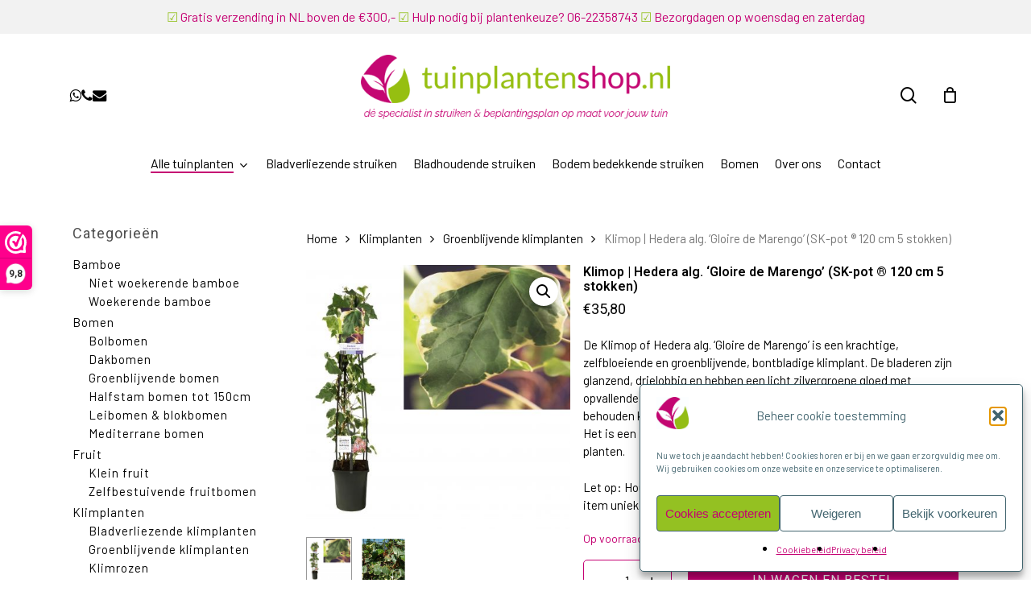

--- FILE ---
content_type: text/html; charset=UTF-8
request_url: https://tuinplantenshop.nl/product/klimop-hedera-alg-gloire-de-marengo-sk-pot-120-cm-5-stokken/
body_size: 35754
content:
<!doctype html>
<html lang="nl-NL" prefix="og: https://ogp.me/ns#" class="no-js">
<head><style>img.lazy{min-height:1px}</style><link href="https://tuinplantenshop.nl/wp-content/plugins/w3-total-cache/pub/js/lazyload.min.js" as="script">
	<meta charset="UTF-8">
	<meta name="viewport" content="width=device-width, initial-scale=1, maximum-scale=1, user-scalable=0" />
<!-- Google Tag Manager for WordPress by gtm4wp.com -->
<script data-cfasync="false" data-pagespeed-no-defer>
	var gtm4wp_datalayer_name = "dataLayer";
	var dataLayer = dataLayer || [];
	const gtm4wp_use_sku_instead = 0;
	const gtm4wp_currency = 'EUR';
	const gtm4wp_product_per_impression = 10;
	const gtm4wp_clear_ecommerce = false;
	const gtm4wp_datalayer_max_timeout = 2000;
</script>
<!-- End Google Tag Manager for WordPress by gtm4wp.com -->
<!-- Search Engine Optimization door Rank Math - https://rankmath.com/ -->
<title>Klimop | Hedera alg. &#039;Gloire de Marengo&#039; (SK-pot ® 120 cm 5 stokken) | Tuinplantenshop</title>
<meta name="description" content="Klimop | Hedera Alg. &#039;Gloire De Marengo&#039; √ zilverkleurig blad √ schaduwplant √ bontbladig √ Tuinplantenshop: half schaduw planten wintergroen &gt;&gt;"/>
<meta name="robots" content="follow, index, max-snippet:-1, max-video-preview:-1, max-image-preview:large"/>
<link rel="canonical" href="https://tuinplantenshop.nl/product/klimop-hedera-alg-gloire-de-marengo-sk-pot-120-cm-5-stokken/" />
<meta property="og:locale" content="nl_NL" />
<meta property="og:type" content="product" />
<meta property="og:title" content="Klimop | Hedera alg. &#039;Gloire de Marengo&#039; (SK-pot ® 120 cm 5 stokken) | Tuinplantenshop" />
<meta property="og:description" content="Klimop | Hedera Alg. &#039;Gloire De Marengo&#039; √ zilverkleurig blad √ schaduwplant √ bontbladig √ Tuinplantenshop: half schaduw planten wintergroen &gt;&gt;" />
<meta property="og:url" content="https://tuinplantenshop.nl/product/klimop-hedera-alg-gloire-de-marengo-sk-pot-120-cm-5-stokken/" />
<meta property="og:site_name" content="Tuinplantenshop" />
<meta property="og:updated_time" content="2026-01-17T05:38:40+01:00" />
<meta property="og:image" content="https://tuinplantenshop.nl/wp-content/uploads/2022/09/Hedera-alg.-Gloire-de-Marengo.jpg" />
<meta property="og:image:secure_url" content="https://tuinplantenshop.nl/wp-content/uploads/2022/09/Hedera-alg.-Gloire-de-Marengo.jpg" />
<meta property="og:image:width" content="450" />
<meta property="og:image:height" content="450" />
<meta property="og:image:alt" content="Klimop | Hedera alg. &#039;Gloire de Marengo&#039;" />
<meta property="og:image:type" content="image/jpeg" />
<meta property="product:price:amount" content="35.8" />
<meta property="product:price:currency" content="EUR" />
<meta property="product:availability" content="instock" />
<meta name="twitter:card" content="summary_large_image" />
<meta name="twitter:title" content="Klimop | Hedera alg. &#039;Gloire de Marengo&#039; (SK-pot ® 120 cm 5 stokken) | Tuinplantenshop" />
<meta name="twitter:description" content="Klimop | Hedera Alg. &#039;Gloire De Marengo&#039; √ zilverkleurig blad √ schaduwplant √ bontbladig √ Tuinplantenshop: half schaduw planten wintergroen &gt;&gt;" />
<meta name="twitter:image" content="https://tuinplantenshop.nl/wp-content/uploads/2022/09/Hedera-alg.-Gloire-de-Marengo.jpg" />
<meta name="twitter:label1" content="Prijs" />
<meta name="twitter:data1" content="&euro;35,80" />
<meta name="twitter:label2" content="Beschikbaarheid" />
<meta name="twitter:data2" content="Op voorraad" />
<script type="application/ld+json" class="rank-math-schema">{"@context":"https://schema.org","@graph":[{"@type":"Place","@id":"https://tuinplantenshop.nl/#place","address":{"@type":"PostalAddress","streetAddress":"Eesveenseweg 12G Unit 16","addressLocality":"Steenwijk","postalCode":"8332 JB","addressCountry":"Nederland"}},{"@type":["GardenStore","Organization"],"@id":"https://tuinplantenshop.nl/#organization","name":"Tuinplantenshop","url":"https://tuinplantenshop.nl","email":"info@tuinplantenshop.nl","address":{"@type":"PostalAddress","streetAddress":"Eesveenseweg 12G Unit 16","addressLocality":"Steenwijk","postalCode":"8332 JB","addressCountry":"Nederland"},"logo":{"@type":"ImageObject","@id":"https://tuinplantenshop.nl/#logo","url":"https://tuinplantenshop.nl/wp-content/uploads/2021/01/cropped-Logo_vierkant_2x2.png","contentUrl":"https://tuinplantenshop.nl/wp-content/uploads/2021/01/cropped-Logo_vierkant_2x2.png","caption":"Tuinplantenshop","inLanguage":"nl-NL","width":"512","height":"512"},"openingHours":["Monday,Tuesday,Wednesday,Thursday,Friday,Saturday,Sunday 09:00-17:00"],"description":"Tuinplantenshop levert A-kwaliteit tuinplanten en bomen direct vanaf de kweker rechtstreeks bij je thuis. In onze webshop vind je bladhoudende en bladverliezende struiken, klimplanten, grassen en bamboes. Mocht je een plant of boom niet vinden in onze webshop, dan kunnen wij je vaak alsnog helpen om de gewenste plant of boom te vinden. Neem dan direct contact op via info@tuinplantenshop.nl of via whatsapp.","location":{"@id":"https://tuinplantenshop.nl/#place"},"image":{"@id":"https://tuinplantenshop.nl/#logo"}},{"@type":"WebSite","@id":"https://tuinplantenshop.nl/#website","url":"https://tuinplantenshop.nl","name":"Tuinplantenshop","publisher":{"@id":"https://tuinplantenshop.nl/#organization"},"inLanguage":"nl-NL"},{"@type":"ImageObject","@id":"https://tuinplantenshop.nl/wp-content/uploads/2022/09/Hedera-alg.-Gloire-de-Marengo.jpg","url":"https://tuinplantenshop.nl/wp-content/uploads/2022/09/Hedera-alg.-Gloire-de-Marengo.jpg","width":"450","height":"450","caption":"Klimop | Hedera alg. 'Gloire de Marengo'","inLanguage":"nl-NL"},{"@type":"BreadcrumbList","@id":"https://tuinplantenshop.nl/product/klimop-hedera-alg-gloire-de-marengo-sk-pot-120-cm-5-stokken/#breadcrumb","itemListElement":[{"@type":"ListItem","position":"1","item":{"@id":"https://tuinplantenshop.nl","name":"Start"}},{"@type":"ListItem","position":"2","item":{"@id":"https://tuinplantenshop.nl/product-category/klimplanten/groenblijvende-klimplanten/","name":"Groenblijvende klimplanten"}},{"@type":"ListItem","position":"3","item":{"@id":"https://tuinplantenshop.nl/product/klimop-hedera-alg-gloire-de-marengo-sk-pot-120-cm-5-stokken/","name":"Klimop | Hedera alg. &#8216;Gloire de Marengo&#8217; (SK-pot \u00ae 120 cm 5 stokken)"}}]},{"@type":"ItemPage","@id":"https://tuinplantenshop.nl/product/klimop-hedera-alg-gloire-de-marengo-sk-pot-120-cm-5-stokken/#webpage","url":"https://tuinplantenshop.nl/product/klimop-hedera-alg-gloire-de-marengo-sk-pot-120-cm-5-stokken/","name":"Klimop | Hedera alg. &#039;Gloire de Marengo&#039; (SK-pot \u00ae 120 cm 5 stokken) | Tuinplantenshop","datePublished":"2022-09-18T13:22:51+02:00","dateModified":"2026-01-17T05:38:40+01:00","isPartOf":{"@id":"https://tuinplantenshop.nl/#website"},"primaryImageOfPage":{"@id":"https://tuinplantenshop.nl/wp-content/uploads/2022/09/Hedera-alg.-Gloire-de-Marengo.jpg"},"inLanguage":"nl-NL","breadcrumb":{"@id":"https://tuinplantenshop.nl/product/klimop-hedera-alg-gloire-de-marengo-sk-pot-120-cm-5-stokken/#breadcrumb"}},{"@type":"Product","name":"Klimop | Hedera alg. 'Gloire de Marengo' (SK-pot \u00ae 120 cm 5 stokken) | Tuinplantenshop","description":"Klimop | Hedera Alg. 'Gloire De Marengo' \u221a zilverkleurig blad  \u221a schaduwplant  \u221a bontbladig \u221a Tuinplantenshop: half schaduw planten wintergroen &gt;&gt;","sku":"HEAGMARE_SKPOT5STOK","category":"Klimplanten &gt; Groenblijvende klimplanten","mainEntityOfPage":{"@id":"https://tuinplantenshop.nl/product/klimop-hedera-alg-gloire-de-marengo-sk-pot-120-cm-5-stokken/#webpage"},"image":[{"@type":"ImageObject","url":"https://tuinplantenshop.nl/wp-content/uploads/2022/09/Hedera-alg.-Gloire-de-Marengo.jpg","height":"450","width":"450"},{"@type":"ImageObject","url":"https://tuinplantenshop.nl/wp-content/uploads/2022/09/Hedera-alg.-Gloire-de-Marengo1.jpg","height":"400","width":"400"}],"offers":{"@type":"Offer","price":"35.80","priceCurrency":"EUR","priceValidUntil":"2027-12-31","availability":"http://schema.org/InStock","itemCondition":"NewCondition","url":"https://tuinplantenshop.nl/product/klimop-hedera-alg-gloire-de-marengo-sk-pot-120-cm-5-stokken/","seller":{"@type":"Organization","@id":"https://tuinplantenshop.nl/","name":"Tuinplantenshop","url":"https://tuinplantenshop.nl","logo":"https://tuinplantenshop.nl/wp-content/uploads/2021/01/cropped-Logo_vierkant_2x2.png"},"priceSpecification":{"price":"35.8","priceCurrency":"EUR","valueAddedTaxIncluded":"true"}},"additionalProperty":[{"@type":"PropertyValue","name":"pa_bloeikleur","value":"Geel, Groen"},{"@type":"PropertyValue","name":"pa_bloeitijd","value":"Oktober, September"},{"@type":"PropertyValue","name":"pa_hoogte-bij-aanschaf","value":"Tussen de 100 tot 120 cm"},{"@type":"PropertyValue","name":"pa_hoogte-volgroeide-plant","value":"Tussen de 150-200 cm"},{"@type":"PropertyValue","name":"pa_potmaat-kluit","value":"Sk-pot (Hoge vierkante pot)"},{"@type":"PropertyValue","name":"pa_standplaats","value":"Beschut, Halfschaduw, Zon"}],"@id":"https://tuinplantenshop.nl/product/klimop-hedera-alg-gloire-de-marengo-sk-pot-120-cm-5-stokken/#richSnippet"}]}</script>
<!-- /Rank Math WordPress SEO plugin -->

<link rel='dns-prefetch' href='//fonts.googleapis.com' />
<link rel="alternate" type="application/rss+xml" title="Tuinplantenshop &raquo; feed" href="https://tuinplantenshop.nl/feed/" />
<link rel="alternate" type="application/rss+xml" title="Tuinplantenshop &raquo; reacties feed" href="https://tuinplantenshop.nl/comments/feed/" />
<link rel="alternate" type="application/rss+xml" title="Tuinplantenshop &raquo; Klimop | Hedera alg. &#8216;Gloire de Marengo&#8217; (SK-pot ® 120 cm 5 stokken) reacties feed" href="https://tuinplantenshop.nl/product/klimop-hedera-alg-gloire-de-marengo-sk-pot-120-cm-5-stokken/feed/" />
<link rel="alternate" title="oEmbed (JSON)" type="application/json+oembed" href="https://tuinplantenshop.nl/wp-json/oembed/1.0/embed?url=https%3A%2F%2Ftuinplantenshop.nl%2Fproduct%2Fklimop-hedera-alg-gloire-de-marengo-sk-pot-120-cm-5-stokken%2F" />
<link rel="alternate" title="oEmbed (XML)" type="text/xml+oembed" href="https://tuinplantenshop.nl/wp-json/oembed/1.0/embed?url=https%3A%2F%2Ftuinplantenshop.nl%2Fproduct%2Fklimop-hedera-alg-gloire-de-marengo-sk-pot-120-cm-5-stokken%2F&#038;format=xml" />
<link rel="preload" href="https://tuinplantenshop.nl/wp-content/themes/salient/css/fonts/icomoon.woff?v=1.7" as="font" type="font/woff" crossorigin="anonymous"><style id='wp-img-auto-sizes-contain-inline-css' type='text/css'>
img:is([sizes=auto i],[sizes^="auto," i]){contain-intrinsic-size:3000px 1500px}
/*# sourceURL=wp-img-auto-sizes-contain-inline-css */
</style>
<link rel='stylesheet' id='mailerlite_forms.css-css' href='https://tuinplantenshop.nl/wp-content/plugins/official-mailerlite-sign-up-forms/assets/css/mailerlite_forms.css?ver=1.7.18' type='text/css' media='all' />
<link rel='stylesheet' id='salient-social-css' href='https://tuinplantenshop.nl/wp-content/plugins/salient-social/css/style.css?ver=1.2.6' type='text/css' media='all' />
<style id='salient-social-inline-css' type='text/css'>

  .sharing-default-minimal .nectar-love.loved,
  body .nectar-social[data-color-override="override"].fixed > a:before, 
  body .nectar-social[data-color-override="override"].fixed .nectar-social-inner a,
  .sharing-default-minimal .nectar-social[data-color-override="override"] .nectar-social-inner a:hover,
  .nectar-social.vertical[data-color-override="override"] .nectar-social-inner a:hover {
    background-color: #c50072;
  }
  .nectar-social.hover .nectar-love.loved,
  .nectar-social.hover > .nectar-love-button a:hover,
  .nectar-social[data-color-override="override"].hover > div a:hover,
  #single-below-header .nectar-social[data-color-override="override"].hover > div a:hover,
  .nectar-social[data-color-override="override"].hover .share-btn:hover,
  .sharing-default-minimal .nectar-social[data-color-override="override"] .nectar-social-inner a {
    border-color: #c50072;
  }
  #single-below-header .nectar-social.hover .nectar-love.loved i,
  #single-below-header .nectar-social.hover[data-color-override="override"] a:hover,
  #single-below-header .nectar-social.hover[data-color-override="override"] a:hover i,
  #single-below-header .nectar-social.hover .nectar-love-button a:hover i,
  .nectar-love:hover i,
  .hover .nectar-love:hover .total_loves,
  .nectar-love.loved i,
  .nectar-social.hover .nectar-love.loved .total_loves,
  .nectar-social.hover .share-btn:hover, 
  .nectar-social[data-color-override="override"].hover .nectar-social-inner a:hover,
  .nectar-social[data-color-override="override"].hover > div:hover span,
  .sharing-default-minimal .nectar-social[data-color-override="override"] .nectar-social-inner a:not(:hover) i,
  .sharing-default-minimal .nectar-social[data-color-override="override"] .nectar-social-inner a:not(:hover) {
    color: #c50072;
  }
/*# sourceURL=salient-social-inline-css */
</style>
<link rel='stylesheet' id='photoswipe-css' href='https://tuinplantenshop.nl/wp-content/plugins/woocommerce/assets/css/photoswipe/photoswipe.min.css?ver=10.4.3' type='text/css' media='all' />
<link rel='stylesheet' id='photoswipe-default-skin-css' href='https://tuinplantenshop.nl/wp-content/plugins/woocommerce/assets/css/photoswipe/default-skin/default-skin.min.css?ver=10.4.3' type='text/css' media='all' />
<link rel='stylesheet' id='woocommerce-layout-css' href='https://tuinplantenshop.nl/wp-content/plugins/woocommerce/assets/css/woocommerce-layout.css?ver=10.4.3' type='text/css' media='all' />
<link rel='stylesheet' id='woocommerce-smallscreen-css' href='https://tuinplantenshop.nl/wp-content/plugins/woocommerce/assets/css/woocommerce-smallscreen.css?ver=10.4.3' type='text/css' media='only screen and (max-width: 768px)' />
<link rel='stylesheet' id='woocommerce-general-css' href='https://tuinplantenshop.nl/wp-content/plugins/woocommerce/assets/css/woocommerce.css?ver=10.4.3' type='text/css' media='all' />
<style id='woocommerce-inline-inline-css' type='text/css'>
.woocommerce form .form-row .required { visibility: visible; }
/*# sourceURL=woocommerce-inline-inline-css */
</style>
<link rel='stylesheet' id='cmplz-general-css' href='https://tuinplantenshop.nl/wp-content/plugins/complianz-gdpr/assets/css/cookieblocker.min.css?ver=1766330392' type='text/css' media='all' />
<link rel='stylesheet' id='yith-wcan-shortcodes-css' href='https://tuinplantenshop.nl/wp-content/plugins/yith-woocommerce-ajax-navigation/assets/css/shortcodes.css?ver=5.16.0' type='text/css' media='all' />
<style id='yith-wcan-shortcodes-inline-css' type='text/css'>
:root{
	--yith-wcan-filters_colors_titles: #434343;
	--yith-wcan-filters_colors_background: #FFFFFF;
	--yith-wcan-filters_colors_accent: #A7144C;
	--yith-wcan-filters_colors_accent_r: 167;
	--yith-wcan-filters_colors_accent_g: 20;
	--yith-wcan-filters_colors_accent_b: 76;
	--yith-wcan-color_swatches_border_radius: 100%;
	--yith-wcan-color_swatches_size: 30px;
	--yith-wcan-labels_style_background: #FFFFFF;
	--yith-wcan-labels_style_background_hover: #A7144C;
	--yith-wcan-labels_style_background_active: #A7144C;
	--yith-wcan-labels_style_text: #434343;
	--yith-wcan-labels_style_text_hover: #FFFFFF;
	--yith-wcan-labels_style_text_active: #FFFFFF;
	--yith-wcan-anchors_style_text: #434343;
	--yith-wcan-anchors_style_text_hover: #A7144C;
	--yith-wcan-anchors_style_text_active: #A7144C;
}
/*# sourceURL=yith-wcan-shortcodes-inline-css */
</style>
<link rel='stylesheet' id='salient-grid-system-css' href='https://tuinplantenshop.nl/wp-content/themes/salient/css/build/grid-system.css?ver=18.0.2' type='text/css' media='all' />
<link rel='stylesheet' id='main-styles-css' href='https://tuinplantenshop.nl/wp-content/themes/salient/css/build/style.css?ver=18.0.2' type='text/css' media='all' />
<link rel='stylesheet' id='nectar-header-layout-centered-bottom-bar-css' href='https://tuinplantenshop.nl/wp-content/themes/salient/css/build/header/header-layout-centered-bottom-bar.css?ver=18.0.2' type='text/css' media='all' />
<link rel='stylesheet' id='nectar-header-megamenu-css' href='https://tuinplantenshop.nl/wp-content/themes/salient/css/build/header/header-megamenu.css?ver=18.0.2' type='text/css' media='all' />
<link rel='stylesheet' id='nectar-header-secondary-nav-css' href='https://tuinplantenshop.nl/wp-content/themes/salient/css/build/header/header-secondary-nav.css?ver=18.0.2' type='text/css' media='all' />
<link rel='stylesheet' id='nectar-element-fancy-unordered-list-css' href='https://tuinplantenshop.nl/wp-content/themes/salient/css/build/elements/element-fancy-unordered-list.css?ver=18.0.2' type='text/css' media='all' />
<link rel='stylesheet' id='nectar-element-recent-posts-css' href='https://tuinplantenshop.nl/wp-content/themes/salient/css/build/elements/element-recent-posts.css?ver=18.0.2' type='text/css' media='all' />
<link rel='stylesheet' id='nectar-steadysets-css' href='https://tuinplantenshop.nl/wp-content/themes/salient/css/steadysets.css?ver=18.0.2' type='text/css' media='all' />
<link rel='stylesheet' id='nectar_default_font_open_sans-css' href='https://fonts.googleapis.com/css?family=Open+Sans%3A300%2C400%2C600%2C700&#038;subset=latin%2Clatin-ext&#038;display=swap' type='text/css' media='all' />
<link rel='stylesheet' id='responsive-css' href='https://tuinplantenshop.nl/wp-content/themes/salient/css/build/responsive.css?ver=18.0.2' type='text/css' media='all' />
<link rel='stylesheet' id='nectar-product-style-minimal-css' href='https://tuinplantenshop.nl/wp-content/themes/salient/css/build/third-party/woocommerce/product-style-minimal.css?ver=18.0.2' type='text/css' media='all' />
<link rel='stylesheet' id='woocommerce-css' href='https://tuinplantenshop.nl/wp-content/themes/salient/css/build/woocommerce.css?ver=18.0.2' type='text/css' media='all' />
<link rel='stylesheet' id='nectar-woocommerce-single-css' href='https://tuinplantenshop.nl/wp-content/themes/salient/css/build/third-party/woocommerce/product-single.css?ver=18.0.2' type='text/css' media='all' />
<link rel='stylesheet' id='skin-material-css' href='https://tuinplantenshop.nl/wp-content/themes/salient/css/build/skin-material.css?ver=18.0.2' type='text/css' media='all' />
<link rel='stylesheet' id='salient-wp-menu-dynamic-css' href='https://tuinplantenshop.nl/wp-content/uploads/salient/menu-dynamic.css?ver=5067' type='text/css' media='all' />
<link rel='stylesheet' id='mollie-applepaydirect-css' href='https://tuinplantenshop.nl/wp-content/plugins/mollie-payments-for-woocommerce/public/css/mollie-applepaydirect.min.css?ver=1766330399' type='text/css' media='screen' />
<link rel='stylesheet' id='dynamic-css-css' href='https://tuinplantenshop.nl/wp-content/uploads/salient/salient-dynamic-styles.css?ver=95128' type='text/css' media='all' />
<style id='dynamic-css-inline-css' type='text/css'>
@media only screen and (min-width:1000px){body #ajax-content-wrap.no-scroll{min-height:calc(100vh - 240px);height:calc(100vh - 240px)!important;}}@media only screen and (min-width:1000px){#page-header-wrap.fullscreen-header,#page-header-wrap.fullscreen-header #page-header-bg,html:not(.nectar-box-roll-loaded) .nectar-box-roll > #page-header-bg.fullscreen-header,.nectar_fullscreen_zoom_recent_projects,#nectar_fullscreen_rows:not(.afterLoaded) > div{height:calc(100vh - 239px);}.wpb_row.vc_row-o-full-height.top-level,.wpb_row.vc_row-o-full-height.top-level > .col.span_12{min-height:calc(100vh - 239px);}html:not(.nectar-box-roll-loaded) .nectar-box-roll > #page-header-bg.fullscreen-header{top:240px;}.nectar-slider-wrap[data-fullscreen="true"]:not(.loaded),.nectar-slider-wrap[data-fullscreen="true"]:not(.loaded) .swiper-container{height:calc(100vh - 238px)!important;}.admin-bar .nectar-slider-wrap[data-fullscreen="true"]:not(.loaded),.admin-bar .nectar-slider-wrap[data-fullscreen="true"]:not(.loaded) .swiper-container{height:calc(100vh - 238px - 32px)!important;}}.admin-bar[class*="page-template-template-no-header"] .wpb_row.vc_row-o-full-height.top-level,.admin-bar[class*="page-template-template-no-header"] .wpb_row.vc_row-o-full-height.top-level > .col.span_12{min-height:calc(100vh - 32px);}body[class*="page-template-template-no-header"] .wpb_row.vc_row-o-full-height.top-level,body[class*="page-template-template-no-header"] .wpb_row.vc_row-o-full-height.top-level > .col.span_12{min-height:100vh;}@media only screen and (max-width:999px){.using-mobile-browser #nectar_fullscreen_rows:not(.afterLoaded):not([data-mobile-disable="on"]) > div{height:calc(100vh - 126px);}.using-mobile-browser .wpb_row.vc_row-o-full-height.top-level,.using-mobile-browser .wpb_row.vc_row-o-full-height.top-level > .col.span_12,[data-permanent-transparent="1"].using-mobile-browser .wpb_row.vc_row-o-full-height.top-level,[data-permanent-transparent="1"].using-mobile-browser .wpb_row.vc_row-o-full-height.top-level > .col.span_12{min-height:calc(100vh - 126px);}html:not(.nectar-box-roll-loaded) .nectar-box-roll > #page-header-bg.fullscreen-header,.nectar_fullscreen_zoom_recent_projects,.nectar-slider-wrap[data-fullscreen="true"]:not(.loaded),.nectar-slider-wrap[data-fullscreen="true"]:not(.loaded) .swiper-container,#nectar_fullscreen_rows:not(.afterLoaded):not([data-mobile-disable="on"]) > div{height:calc(100vh - 73px);}.wpb_row.vc_row-o-full-height.top-level,.wpb_row.vc_row-o-full-height.top-level > .col.span_12{min-height:calc(100vh - 73px);}body[data-transparent-header="false"] #ajax-content-wrap.no-scroll{min-height:calc(100vh - 73px);height:calc(100vh - 73px);}}.post-type-archive-product.woocommerce .container-wrap,.tax-product_cat.woocommerce .container-wrap{background-color:#ffffff;}.woocommerce ul.products li.product.material,.woocommerce-page ul.products li.product.material{background-color:#f1f9dd;}.woocommerce ul.products li.product.minimal .product-wrap,.woocommerce ul.products li.product.minimal .background-color-expand,.woocommerce-page ul.products li.product.minimal .product-wrap,.woocommerce-page ul.products li.product.minimal .background-color-expand{background-color:#f1f1f1;}.screen-reader-text,.nectar-skip-to-content:not(:focus){border:0;clip:rect(1px,1px,1px,1px);clip-path:inset(50%);height:1px;margin:-1px;overflow:hidden;padding:0;position:absolute!important;width:1px;word-wrap:normal!important;}.row .col img:not([srcset]){width:auto;}.row .col img.img-with-animation.nectar-lazy:not([srcset]){width:100%;}
#footer-outer #copyright .col ul .fa-whatsapp {
    font-size: 80px;
    margin-top: -25px;
    }
/*# sourceURL=dynamic-css-inline-css */
</style>
<link rel='stylesheet' id='redux-google-fonts-salient_redux-css' href='https://fonts.googleapis.com/css?family=Barlow%3A400%7CCabin+Sketch%3A400%7CRoboto%3A400%2C600%2C500&#038;subset=latin&#038;display=swap&#038;ver=6.9' type='text/css' media='all' />
<script type="text/template" id="tmpl-variation-template">
	<div class="woocommerce-variation-description">{{{ data.variation.variation_description }}}</div>
	<div class="woocommerce-variation-price">{{{ data.variation.price_html }}}</div>
	<div class="woocommerce-variation-availability">{{{ data.variation.availability_html }}}</div>
</script>
<script type="text/template" id="tmpl-unavailable-variation-template">
	<p role="alert">Dit product is niet beschikbaar. Kies een andere combinatie.</p>
</script>
<script>(function(url,id){var script=document.createElement('script');script.async=true;script.src='https://'+url+'/sidebar.js?id='+id+'&c='+cachebuster(10,id);var ref=document.getElementsByTagName('script')[0];ref.parentNode.insertBefore(script,ref);function cachebuster(refreshMinutes,id){var now=Date.now();var interval=refreshMinutes*60e3;var shift=(Math.sin(id)||0)*interval;return Math.floor((now+shift)/interval);}})("dashboard.webwinkelkeur.nl",1211613);</script><script type="text/javascript" src="https://tuinplantenshop.nl/wp-includes/js/jquery/jquery.min.js?ver=3.7.1" id="jquery-core-js"></script>
<script type="text/javascript" src="https://tuinplantenshop.nl/wp-includes/js/jquery/jquery-migrate.min.js?ver=3.4.1" id="jquery-migrate-js"></script>
<script type="text/javascript" src="https://tuinplantenshop.nl/wp-includes/js/dist/hooks.min.js?ver=dd5603f07f9220ed27f1" id="wp-hooks-js"></script>
<script type="text/javascript" id="say-what-js-js-extra">
/* <![CDATA[ */
var say_what_data = {"replacements":{"salient|Previous|":"Vorige","salient|Next|":"Volgende","salient|Search|":"Zoeken","salient|Hit enter to search or ESC to close|":"Druk op enter om te zoeken en op ESC om te sluiten","salient|Results For|":"Zoekresultaten","salient|results found|":"Gevonden resultaten","salient|Sorry, no results were found.|":"Helaas, geen resultaten gevonden","salient|Please try again with different keywords.|":"Probeer het nogmaals met andere zoekwoorden","salient|QUANTITY|":"Aantal","salient|Back Home|":"Terug naar de winkel","salient|Page Not Found|":"Oeps! Pagina niet gevonden of de link werkt niet meer.","salient|Page|":"Pagina","salient|By|":"Geschreven door","salient|No Comments|":"Geen reacties","salient|Category|":"Categorie","salient|All Posts By|":"Alle berichten van","salient|Leave a Reply|":"Geef je reactie of laat een bericht achter?","salient|Next Post|":"Volgende artikel","salient|Previous Post|":"Vorige artikel","salient|Submit Comment|":"Verstuur reactie","salient|Related Posts|":"Gerelateerde artikelen","salient|You must be|":"Je moet","salient|More Information|":"Meer informatie","salient|Quick View|":"Bekijken","salient|Cart|":"Winkelwagen","salient|Go to shop|":"Terug naar de winkel","salient|All items loaded|":"Alle artikelen geladen","salient|View|":"Bekijk","salient|Load more|":"Meer artikelen\u003E\u003E","salient|Search...|":"Zoeken","salient|Hide|":"Verberg","salient|Show|":"Bekijk"}};
//# sourceURL=say-what-js-js-extra
/* ]]> */
</script>
<script type="text/javascript" src="https://tuinplantenshop.nl/wp-content/plugins/say-what/assets/build/frontend.js?ver=fd31684c45e4d85aeb4e" id="say-what-js-js"></script>
<script type="text/javascript" src="https://tuinplantenshop.nl/wp-content/plugins/woocommerce/assets/js/zoom/jquery.zoom.min.js?ver=1.7.21-wc.10.4.3" id="wc-zoom-js" defer="defer" data-wp-strategy="defer"></script>
<script type="text/javascript" src="https://tuinplantenshop.nl/wp-content/plugins/woocommerce/assets/js/photoswipe/photoswipe.min.js?ver=4.1.1-wc.10.4.3" id="wc-photoswipe-js" defer="defer" data-wp-strategy="defer"></script>
<script type="text/javascript" src="https://tuinplantenshop.nl/wp-content/plugins/woocommerce/assets/js/photoswipe/photoswipe-ui-default.min.js?ver=4.1.1-wc.10.4.3" id="wc-photoswipe-ui-default-js" defer="defer" data-wp-strategy="defer"></script>
<script type="text/javascript" id="wc-single-product-js-extra">
/* <![CDATA[ */
var wc_single_product_params = {"i18n_required_rating_text":"Selecteer een waardering","i18n_rating_options":["1 van de 5 sterren","2 van de 5 sterren","3 van de 5 sterren","4 van de 5 sterren","5 van de 5 sterren"],"i18n_product_gallery_trigger_text":"Afbeeldinggalerij in volledig scherm bekijken","review_rating_required":"yes","flexslider":{"rtl":false,"animation":"slide","smoothHeight":true,"directionNav":false,"controlNav":"thumbnails","slideshow":false,"animationSpeed":500,"animationLoop":false,"allowOneSlide":false},"zoom_enabled":"1","zoom_options":[],"photoswipe_enabled":"1","photoswipe_options":{"shareEl":false,"closeOnScroll":false,"history":false,"hideAnimationDuration":0,"showAnimationDuration":0},"flexslider_enabled":""};
//# sourceURL=wc-single-product-js-extra
/* ]]> */
</script>
<script type="text/javascript" src="https://tuinplantenshop.nl/wp-content/plugins/woocommerce/assets/js/frontend/single-product.min.js?ver=10.4.3" id="wc-single-product-js" defer="defer" data-wp-strategy="defer"></script>
<script type="text/javascript" src="https://tuinplantenshop.nl/wp-content/plugins/woocommerce/assets/js/jquery-blockui/jquery.blockUI.min.js?ver=2.7.0-wc.10.4.3" id="wc-jquery-blockui-js" defer="defer" data-wp-strategy="defer"></script>
<script type="text/javascript" src="https://tuinplantenshop.nl/wp-content/plugins/woocommerce/assets/js/js-cookie/js.cookie.min.js?ver=2.1.4-wc.10.4.3" id="wc-js-cookie-js" defer="defer" data-wp-strategy="defer"></script>
<script type="text/javascript" id="woocommerce-js-extra">
/* <![CDATA[ */
var woocommerce_params = {"ajax_url":"/wp-admin/admin-ajax.php","wc_ajax_url":"/?wc-ajax=%%endpoint%%","i18n_password_show":"Wachtwoord weergeven","i18n_password_hide":"Wachtwoord verbergen"};
//# sourceURL=woocommerce-js-extra
/* ]]> */
</script>
<script type="text/javascript" src="https://tuinplantenshop.nl/wp-content/plugins/woocommerce/assets/js/frontend/woocommerce.min.js?ver=10.4.3" id="woocommerce-js" defer="defer" data-wp-strategy="defer"></script>
<script type="text/javascript" src="https://tuinplantenshop.nl/wp-includes/js/underscore.min.js?ver=1.13.7" id="underscore-js"></script>
<script type="text/javascript" id="wp-util-js-extra">
/* <![CDATA[ */
var _wpUtilSettings = {"ajax":{"url":"/wp-admin/admin-ajax.php"}};
//# sourceURL=wp-util-js-extra
/* ]]> */
</script>
<script type="text/javascript" src="https://tuinplantenshop.nl/wp-includes/js/wp-util.min.js?ver=6.9" id="wp-util-js"></script>
<script type="text/javascript" id="wc-add-to-cart-variation-js-extra">
/* <![CDATA[ */
var wc_add_to_cart_variation_params = {"wc_ajax_url":"/?wc-ajax=%%endpoint%%","i18n_no_matching_variations_text":"Geen producten gevonden. Kies een andere combinatie.","i18n_make_a_selection_text":"Selecteer enkele productopties voordat je dit product aan je winkelwagen toevoegt.","i18n_unavailable_text":"Dit product is niet beschikbaar. Kies een andere combinatie.","i18n_reset_alert_text":"Je selectie is opnieuw ingesteld. Selecteer eerst product-opties alvorens dit product in de winkelmand te plaatsen."};
//# sourceURL=wc-add-to-cart-variation-js-extra
/* ]]> */
</script>
<script type="text/javascript" src="https://tuinplantenshop.nl/wp-content/plugins/woocommerce/assets/js/frontend/add-to-cart-variation.min.js?ver=10.4.3" id="wc-add-to-cart-variation-js" defer="defer" data-wp-strategy="defer"></script>
<link rel="https://api.w.org/" href="https://tuinplantenshop.nl/wp-json/" /><link rel="alternate" title="JSON" type="application/json" href="https://tuinplantenshop.nl/wp-json/wp/v2/product/13296" /><link rel="EditURI" type="application/rsd+xml" title="RSD" href="https://tuinplantenshop.nl/xmlrpc.php?rsd" />
<meta name="generator" content="WordPress 6.9" />
<link rel='shortlink' href='https://tuinplantenshop.nl/?p=13296' />
        <!-- MailerLite Universal -->
        <script>
            (function(w,d,e,u,f,l,n){w[f]=w[f]||function(){(w[f].q=w[f].q||[])
                .push(arguments);},l=d.createElement(e),l.async=1,l.src=u,
                n=d.getElementsByTagName(e)[0],n.parentNode.insertBefore(l,n);})
            (window,document,'script','https://assets.mailerlite.com/js/universal.js','ml');
            ml('account', '756110');
            ml('enablePopups', true);
        </script>
        <!-- End MailerLite Universal -->
        			<style>.cmplz-hidden {
					display: none !important;
				}</style>
<!-- Google Tag Manager for WordPress by gtm4wp.com -->
<!-- GTM Container placement set to off -->
<script data-cfasync="false" data-pagespeed-no-defer type="text/javascript">
	var dataLayer_content = {"pagePostType":"product","pagePostType2":"single-product","pagePostAuthor":"Chris","customerTotalOrders":0,"customerTotalOrderValue":0,"customerFirstName":"","customerLastName":"","customerBillingFirstName":"","customerBillingLastName":"","customerBillingCompany":"","customerBillingAddress1":"","customerBillingAddress2":"","customerBillingCity":"","customerBillingState":"","customerBillingPostcode":"","customerBillingCountry":"","customerBillingEmail":"","customerBillingEmailHash":"","customerBillingPhone":"","customerShippingFirstName":"","customerShippingLastName":"","customerShippingCompany":"","customerShippingAddress1":"","customerShippingAddress2":"","customerShippingCity":"","customerShippingState":"","customerShippingPostcode":"","customerShippingCountry":"","cartContent":{"totals":{"applied_coupons":[],"discount_total":0,"subtotal":0,"total":0},"items":[]},"productRatingCounts":[],"productAverageRating":0,"productReviewCount":0,"productType":"simple","productIsVariable":0};
	dataLayer.push( dataLayer_content );
</script>
<script data-cfasync="false" data-pagespeed-no-defer type="text/javascript">
	console.warn && console.warn("[GTM4WP] Google Tag Manager container code placement set to OFF !!!");
	console.warn && console.warn("[GTM4WP] Data layer codes are active but GTM container must be loaded using custom coding !!!");
</script>
<!-- End Google Tag Manager for WordPress by gtm4wp.com --><script type="text/javascript"> var root = document.getElementsByTagName( "html" )[0]; root.setAttribute( "class", "js" ); </script><!-- Google Tag Manager -->
<script>(function(w,d,s,l,i){w[l]=w[l]||[];w[l].push({'gtm.start':
new Date().getTime(),event:'gtm.js'});var f=d.getElementsByTagName(s)[0],
j=d.createElement(s),dl=l!='dataLayer'?'&l='+l:'';j.async=true;j.src=
'https://www.googletagmanager.com/gtm.js?id='+i+dl;f.parentNode.insertBefore(j,f);
})(window,document,'script','dataLayer','GTM-P26PFL4');</script>
<!-- End Google Tag Manager -->	<noscript><style>.woocommerce-product-gallery{ opacity: 1 !important; }</style></noscript>
	<meta name="generator" content="Powered by WPBakery Page Builder - drag and drop page builder for WordPress."/>
<link rel="icon" href="https://tuinplantenshop.nl/wp-content/uploads/2021/01/cropped-Logo_vierkant_2x2-32x32.png" sizes="32x32" />
<link rel="icon" href="https://tuinplantenshop.nl/wp-content/uploads/2021/01/cropped-Logo_vierkant_2x2-192x192.png" sizes="192x192" />
<link rel="apple-touch-icon" href="https://tuinplantenshop.nl/wp-content/uploads/2021/01/cropped-Logo_vierkant_2x2-180x180.png" />
<meta name="msapplication-TileImage" content="https://tuinplantenshop.nl/wp-content/uploads/2021/01/cropped-Logo_vierkant_2x2-270x270.png" />
		<style type="text/css" id="wp-custom-css">
			.woocommerce .woocommerce-result-count, .woocommerce-page .woocommerce-result-count {
	float: none;
    margin-bottom: 5px;
    padding-bottom: 15px;
    position: absolute;
    bottom: 13px;
    padding: 0;
    font-size: .92em;
    right: 320px;
    color: #94c122;
}

.checkout #order_review .order-review tbody tr.order-total td .woocommerce-Price-amount {
    font-size: 16px;
    line-height: 18px;
}

		</style>
		<noscript><style> .wpb_animate_when_almost_visible { opacity: 1; }</style></noscript><style id='wp-block-gallery-inline-css' type='text/css'>
.blocks-gallery-grid:not(.has-nested-images),.wp-block-gallery:not(.has-nested-images){display:flex;flex-wrap:wrap;list-style-type:none;margin:0;padding:0}.blocks-gallery-grid:not(.has-nested-images) .blocks-gallery-image,.blocks-gallery-grid:not(.has-nested-images) .blocks-gallery-item,.wp-block-gallery:not(.has-nested-images) .blocks-gallery-image,.wp-block-gallery:not(.has-nested-images) .blocks-gallery-item{display:flex;flex-direction:column;flex-grow:1;justify-content:center;margin:0 1em 1em 0;position:relative;width:calc(50% - 1em)}.blocks-gallery-grid:not(.has-nested-images) .blocks-gallery-image:nth-of-type(2n),.blocks-gallery-grid:not(.has-nested-images) .blocks-gallery-item:nth-of-type(2n),.wp-block-gallery:not(.has-nested-images) .blocks-gallery-image:nth-of-type(2n),.wp-block-gallery:not(.has-nested-images) .blocks-gallery-item:nth-of-type(2n){margin-right:0}.blocks-gallery-grid:not(.has-nested-images) .blocks-gallery-image figure,.blocks-gallery-grid:not(.has-nested-images) .blocks-gallery-item figure,.wp-block-gallery:not(.has-nested-images) .blocks-gallery-image figure,.wp-block-gallery:not(.has-nested-images) .blocks-gallery-item figure{align-items:flex-end;display:flex;height:100%;justify-content:flex-start;margin:0}.blocks-gallery-grid:not(.has-nested-images) .blocks-gallery-image img,.blocks-gallery-grid:not(.has-nested-images) .blocks-gallery-item img,.wp-block-gallery:not(.has-nested-images) .blocks-gallery-image img,.wp-block-gallery:not(.has-nested-images) .blocks-gallery-item img{display:block;height:auto;max-width:100%;width:auto}.blocks-gallery-grid:not(.has-nested-images) .blocks-gallery-image figcaption,.blocks-gallery-grid:not(.has-nested-images) .blocks-gallery-item figcaption,.wp-block-gallery:not(.has-nested-images) .blocks-gallery-image figcaption,.wp-block-gallery:not(.has-nested-images) .blocks-gallery-item figcaption{background:linear-gradient(0deg,#000000b3,#0000004d 70%,#0000);bottom:0;box-sizing:border-box;color:#fff;font-size:.8em;margin:0;max-height:100%;overflow:auto;padding:3em .77em .7em;position:absolute;text-align:center;width:100%;z-index:2}.blocks-gallery-grid:not(.has-nested-images) .blocks-gallery-image figcaption img,.blocks-gallery-grid:not(.has-nested-images) .blocks-gallery-item figcaption img,.wp-block-gallery:not(.has-nested-images) .blocks-gallery-image figcaption img,.wp-block-gallery:not(.has-nested-images) .blocks-gallery-item figcaption img{display:inline}.blocks-gallery-grid:not(.has-nested-images) figcaption,.wp-block-gallery:not(.has-nested-images) figcaption{flex-grow:1}.blocks-gallery-grid:not(.has-nested-images).is-cropped .blocks-gallery-image a,.blocks-gallery-grid:not(.has-nested-images).is-cropped .blocks-gallery-image img,.blocks-gallery-grid:not(.has-nested-images).is-cropped .blocks-gallery-item a,.blocks-gallery-grid:not(.has-nested-images).is-cropped .blocks-gallery-item img,.wp-block-gallery:not(.has-nested-images).is-cropped .blocks-gallery-image a,.wp-block-gallery:not(.has-nested-images).is-cropped .blocks-gallery-image img,.wp-block-gallery:not(.has-nested-images).is-cropped .blocks-gallery-item a,.wp-block-gallery:not(.has-nested-images).is-cropped .blocks-gallery-item img{flex:1;height:100%;object-fit:cover;width:100%}.blocks-gallery-grid:not(.has-nested-images).columns-1 .blocks-gallery-image,.blocks-gallery-grid:not(.has-nested-images).columns-1 .blocks-gallery-item,.wp-block-gallery:not(.has-nested-images).columns-1 .blocks-gallery-image,.wp-block-gallery:not(.has-nested-images).columns-1 .blocks-gallery-item{margin-right:0;width:100%}@media (min-width:600px){.blocks-gallery-grid:not(.has-nested-images).columns-3 .blocks-gallery-image,.blocks-gallery-grid:not(.has-nested-images).columns-3 .blocks-gallery-item,.wp-block-gallery:not(.has-nested-images).columns-3 .blocks-gallery-image,.wp-block-gallery:not(.has-nested-images).columns-3 .blocks-gallery-item{margin-right:1em;width:calc(33.33333% - .66667em)}.blocks-gallery-grid:not(.has-nested-images).columns-4 .blocks-gallery-image,.blocks-gallery-grid:not(.has-nested-images).columns-4 .blocks-gallery-item,.wp-block-gallery:not(.has-nested-images).columns-4 .blocks-gallery-image,.wp-block-gallery:not(.has-nested-images).columns-4 .blocks-gallery-item{margin-right:1em;width:calc(25% - .75em)}.blocks-gallery-grid:not(.has-nested-images).columns-5 .blocks-gallery-image,.blocks-gallery-grid:not(.has-nested-images).columns-5 .blocks-gallery-item,.wp-block-gallery:not(.has-nested-images).columns-5 .blocks-gallery-image,.wp-block-gallery:not(.has-nested-images).columns-5 .blocks-gallery-item{margin-right:1em;width:calc(20% - .8em)}.blocks-gallery-grid:not(.has-nested-images).columns-6 .blocks-gallery-image,.blocks-gallery-grid:not(.has-nested-images).columns-6 .blocks-gallery-item,.wp-block-gallery:not(.has-nested-images).columns-6 .blocks-gallery-image,.wp-block-gallery:not(.has-nested-images).columns-6 .blocks-gallery-item{margin-right:1em;width:calc(16.66667% - .83333em)}.blocks-gallery-grid:not(.has-nested-images).columns-7 .blocks-gallery-image,.blocks-gallery-grid:not(.has-nested-images).columns-7 .blocks-gallery-item,.wp-block-gallery:not(.has-nested-images).columns-7 .blocks-gallery-image,.wp-block-gallery:not(.has-nested-images).columns-7 .blocks-gallery-item{margin-right:1em;width:calc(14.28571% - .85714em)}.blocks-gallery-grid:not(.has-nested-images).columns-8 .blocks-gallery-image,.blocks-gallery-grid:not(.has-nested-images).columns-8 .blocks-gallery-item,.wp-block-gallery:not(.has-nested-images).columns-8 .blocks-gallery-image,.wp-block-gallery:not(.has-nested-images).columns-8 .blocks-gallery-item{margin-right:1em;width:calc(12.5% - .875em)}.blocks-gallery-grid:not(.has-nested-images).columns-1 .blocks-gallery-image:nth-of-type(1n),.blocks-gallery-grid:not(.has-nested-images).columns-1 .blocks-gallery-item:nth-of-type(1n),.blocks-gallery-grid:not(.has-nested-images).columns-2 .blocks-gallery-image:nth-of-type(2n),.blocks-gallery-grid:not(.has-nested-images).columns-2 .blocks-gallery-item:nth-of-type(2n),.blocks-gallery-grid:not(.has-nested-images).columns-3 .blocks-gallery-image:nth-of-type(3n),.blocks-gallery-grid:not(.has-nested-images).columns-3 .blocks-gallery-item:nth-of-type(3n),.blocks-gallery-grid:not(.has-nested-images).columns-4 .blocks-gallery-image:nth-of-type(4n),.blocks-gallery-grid:not(.has-nested-images).columns-4 .blocks-gallery-item:nth-of-type(4n),.blocks-gallery-grid:not(.has-nested-images).columns-5 .blocks-gallery-image:nth-of-type(5n),.blocks-gallery-grid:not(.has-nested-images).columns-5 .blocks-gallery-item:nth-of-type(5n),.blocks-gallery-grid:not(.has-nested-images).columns-6 .blocks-gallery-image:nth-of-type(6n),.blocks-gallery-grid:not(.has-nested-images).columns-6 .blocks-gallery-item:nth-of-type(6n),.blocks-gallery-grid:not(.has-nested-images).columns-7 .blocks-gallery-image:nth-of-type(7n),.blocks-gallery-grid:not(.has-nested-images).columns-7 .blocks-gallery-item:nth-of-type(7n),.blocks-gallery-grid:not(.has-nested-images).columns-8 .blocks-gallery-image:nth-of-type(8n),.blocks-gallery-grid:not(.has-nested-images).columns-8 .blocks-gallery-item:nth-of-type(8n),.wp-block-gallery:not(.has-nested-images).columns-1 .blocks-gallery-image:nth-of-type(1n),.wp-block-gallery:not(.has-nested-images).columns-1 .blocks-gallery-item:nth-of-type(1n),.wp-block-gallery:not(.has-nested-images).columns-2 .blocks-gallery-image:nth-of-type(2n),.wp-block-gallery:not(.has-nested-images).columns-2 .blocks-gallery-item:nth-of-type(2n),.wp-block-gallery:not(.has-nested-images).columns-3 .blocks-gallery-image:nth-of-type(3n),.wp-block-gallery:not(.has-nested-images).columns-3 .blocks-gallery-item:nth-of-type(3n),.wp-block-gallery:not(.has-nested-images).columns-4 .blocks-gallery-image:nth-of-type(4n),.wp-block-gallery:not(.has-nested-images).columns-4 .blocks-gallery-item:nth-of-type(4n),.wp-block-gallery:not(.has-nested-images).columns-5 .blocks-gallery-image:nth-of-type(5n),.wp-block-gallery:not(.has-nested-images).columns-5 .blocks-gallery-item:nth-of-type(5n),.wp-block-gallery:not(.has-nested-images).columns-6 .blocks-gallery-image:nth-of-type(6n),.wp-block-gallery:not(.has-nested-images).columns-6 .blocks-gallery-item:nth-of-type(6n),.wp-block-gallery:not(.has-nested-images).columns-7 .blocks-gallery-image:nth-of-type(7n),.wp-block-gallery:not(.has-nested-images).columns-7 .blocks-gallery-item:nth-of-type(7n),.wp-block-gallery:not(.has-nested-images).columns-8 .blocks-gallery-image:nth-of-type(8n),.wp-block-gallery:not(.has-nested-images).columns-8 .blocks-gallery-item:nth-of-type(8n){margin-right:0}}.blocks-gallery-grid:not(.has-nested-images) .blocks-gallery-image:last-child,.blocks-gallery-grid:not(.has-nested-images) .blocks-gallery-item:last-child,.wp-block-gallery:not(.has-nested-images) .blocks-gallery-image:last-child,.wp-block-gallery:not(.has-nested-images) .blocks-gallery-item:last-child{margin-right:0}.blocks-gallery-grid:not(.has-nested-images).alignleft,.blocks-gallery-grid:not(.has-nested-images).alignright,.wp-block-gallery:not(.has-nested-images).alignleft,.wp-block-gallery:not(.has-nested-images).alignright{max-width:420px;width:100%}.blocks-gallery-grid:not(.has-nested-images).aligncenter .blocks-gallery-item figure,.wp-block-gallery:not(.has-nested-images).aligncenter .blocks-gallery-item figure{justify-content:center}.wp-block-gallery:not(.is-cropped) .blocks-gallery-item{align-self:flex-start}figure.wp-block-gallery.has-nested-images{align-items:normal}.wp-block-gallery.has-nested-images figure.wp-block-image:not(#individual-image){margin:0;width:calc(50% - var(--wp--style--unstable-gallery-gap, 16px)/2)}.wp-block-gallery.has-nested-images figure.wp-block-image{box-sizing:border-box;display:flex;flex-direction:column;flex-grow:1;justify-content:center;max-width:100%;position:relative}.wp-block-gallery.has-nested-images figure.wp-block-image>a,.wp-block-gallery.has-nested-images figure.wp-block-image>div{flex-direction:column;flex-grow:1;margin:0}.wp-block-gallery.has-nested-images figure.wp-block-image img{display:block;height:auto;max-width:100%!important;width:auto}.wp-block-gallery.has-nested-images figure.wp-block-image figcaption,.wp-block-gallery.has-nested-images figure.wp-block-image:has(figcaption):before{bottom:0;left:0;max-height:100%;position:absolute;right:0}.wp-block-gallery.has-nested-images figure.wp-block-image:has(figcaption):before{backdrop-filter:blur(3px);content:"";height:100%;-webkit-mask-image:linear-gradient(0deg,#000 20%,#0000);mask-image:linear-gradient(0deg,#000 20%,#0000);max-height:40%;pointer-events:none}.wp-block-gallery.has-nested-images figure.wp-block-image figcaption{box-sizing:border-box;color:#fff;font-size:13px;margin:0;overflow:auto;padding:1em;text-align:center;text-shadow:0 0 1.5px #000}.wp-block-gallery.has-nested-images figure.wp-block-image figcaption::-webkit-scrollbar{height:12px;width:12px}.wp-block-gallery.has-nested-images figure.wp-block-image figcaption::-webkit-scrollbar-track{background-color:initial}.wp-block-gallery.has-nested-images figure.wp-block-image figcaption::-webkit-scrollbar-thumb{background-clip:padding-box;background-color:initial;border:3px solid #0000;border-radius:8px}.wp-block-gallery.has-nested-images figure.wp-block-image figcaption:focus-within::-webkit-scrollbar-thumb,.wp-block-gallery.has-nested-images figure.wp-block-image figcaption:focus::-webkit-scrollbar-thumb,.wp-block-gallery.has-nested-images figure.wp-block-image figcaption:hover::-webkit-scrollbar-thumb{background-color:#fffc}.wp-block-gallery.has-nested-images figure.wp-block-image figcaption{scrollbar-color:#0000 #0000;scrollbar-gutter:stable both-edges;scrollbar-width:thin}.wp-block-gallery.has-nested-images figure.wp-block-image figcaption:focus,.wp-block-gallery.has-nested-images figure.wp-block-image figcaption:focus-within,.wp-block-gallery.has-nested-images figure.wp-block-image figcaption:hover{scrollbar-color:#fffc #0000}.wp-block-gallery.has-nested-images figure.wp-block-image figcaption{will-change:transform}@media (hover:none){.wp-block-gallery.has-nested-images figure.wp-block-image figcaption{scrollbar-color:#fffc #0000}}.wp-block-gallery.has-nested-images figure.wp-block-image figcaption{background:linear-gradient(0deg,#0006,#0000)}.wp-block-gallery.has-nested-images figure.wp-block-image figcaption img{display:inline}.wp-block-gallery.has-nested-images figure.wp-block-image figcaption a{color:inherit}.wp-block-gallery.has-nested-images figure.wp-block-image.has-custom-border img{box-sizing:border-box}.wp-block-gallery.has-nested-images figure.wp-block-image.has-custom-border>a,.wp-block-gallery.has-nested-images figure.wp-block-image.has-custom-border>div,.wp-block-gallery.has-nested-images figure.wp-block-image.is-style-rounded>a,.wp-block-gallery.has-nested-images figure.wp-block-image.is-style-rounded>div{flex:1 1 auto}.wp-block-gallery.has-nested-images figure.wp-block-image.has-custom-border figcaption,.wp-block-gallery.has-nested-images figure.wp-block-image.is-style-rounded figcaption{background:none;color:inherit;flex:initial;margin:0;padding:10px 10px 9px;position:relative;text-shadow:none}.wp-block-gallery.has-nested-images figure.wp-block-image.has-custom-border:before,.wp-block-gallery.has-nested-images figure.wp-block-image.is-style-rounded:before{content:none}.wp-block-gallery.has-nested-images figcaption{flex-basis:100%;flex-grow:1;text-align:center}.wp-block-gallery.has-nested-images:not(.is-cropped) figure.wp-block-image:not(#individual-image){margin-bottom:auto;margin-top:0}.wp-block-gallery.has-nested-images.is-cropped figure.wp-block-image:not(#individual-image){align-self:inherit}.wp-block-gallery.has-nested-images.is-cropped figure.wp-block-image:not(#individual-image)>a,.wp-block-gallery.has-nested-images.is-cropped figure.wp-block-image:not(#individual-image)>div:not(.components-drop-zone){display:flex}.wp-block-gallery.has-nested-images.is-cropped figure.wp-block-image:not(#individual-image) a,.wp-block-gallery.has-nested-images.is-cropped figure.wp-block-image:not(#individual-image) img{flex:1 0 0%;height:100%;object-fit:cover;width:100%}.wp-block-gallery.has-nested-images.columns-1 figure.wp-block-image:not(#individual-image){width:100%}@media (min-width:600px){.wp-block-gallery.has-nested-images.columns-3 figure.wp-block-image:not(#individual-image){width:calc(33.33333% - var(--wp--style--unstable-gallery-gap, 16px)*.66667)}.wp-block-gallery.has-nested-images.columns-4 figure.wp-block-image:not(#individual-image){width:calc(25% - var(--wp--style--unstable-gallery-gap, 16px)*.75)}.wp-block-gallery.has-nested-images.columns-5 figure.wp-block-image:not(#individual-image){width:calc(20% - var(--wp--style--unstable-gallery-gap, 16px)*.8)}.wp-block-gallery.has-nested-images.columns-6 figure.wp-block-image:not(#individual-image){width:calc(16.66667% - var(--wp--style--unstable-gallery-gap, 16px)*.83333)}.wp-block-gallery.has-nested-images.columns-7 figure.wp-block-image:not(#individual-image){width:calc(14.28571% - var(--wp--style--unstable-gallery-gap, 16px)*.85714)}.wp-block-gallery.has-nested-images.columns-8 figure.wp-block-image:not(#individual-image){width:calc(12.5% - var(--wp--style--unstable-gallery-gap, 16px)*.875)}.wp-block-gallery.has-nested-images.columns-default figure.wp-block-image:not(#individual-image){width:calc(33.33% - var(--wp--style--unstable-gallery-gap, 16px)*.66667)}.wp-block-gallery.has-nested-images.columns-default figure.wp-block-image:not(#individual-image):first-child:nth-last-child(2),.wp-block-gallery.has-nested-images.columns-default figure.wp-block-image:not(#individual-image):first-child:nth-last-child(2)~figure.wp-block-image:not(#individual-image){width:calc(50% - var(--wp--style--unstable-gallery-gap, 16px)*.5)}.wp-block-gallery.has-nested-images.columns-default figure.wp-block-image:not(#individual-image):first-child:last-child{width:100%}}.wp-block-gallery.has-nested-images.alignleft,.wp-block-gallery.has-nested-images.alignright{max-width:420px;width:100%}.wp-block-gallery.has-nested-images.aligncenter{justify-content:center}
/*# sourceURL=https://tuinplantenshop.nl/wp-includes/blocks/gallery/style.min.css */
</style>
<style id='wp-block-heading-inline-css' type='text/css'>
h1:where(.wp-block-heading).has-background,h2:where(.wp-block-heading).has-background,h3:where(.wp-block-heading).has-background,h4:where(.wp-block-heading).has-background,h5:where(.wp-block-heading).has-background,h6:where(.wp-block-heading).has-background{padding:1.25em 2.375em}h1.has-text-align-left[style*=writing-mode]:where([style*=vertical-lr]),h1.has-text-align-right[style*=writing-mode]:where([style*=vertical-rl]),h2.has-text-align-left[style*=writing-mode]:where([style*=vertical-lr]),h2.has-text-align-right[style*=writing-mode]:where([style*=vertical-rl]),h3.has-text-align-left[style*=writing-mode]:where([style*=vertical-lr]),h3.has-text-align-right[style*=writing-mode]:where([style*=vertical-rl]),h4.has-text-align-left[style*=writing-mode]:where([style*=vertical-lr]),h4.has-text-align-right[style*=writing-mode]:where([style*=vertical-rl]),h5.has-text-align-left[style*=writing-mode]:where([style*=vertical-lr]),h5.has-text-align-right[style*=writing-mode]:where([style*=vertical-rl]),h6.has-text-align-left[style*=writing-mode]:where([style*=vertical-lr]),h6.has-text-align-right[style*=writing-mode]:where([style*=vertical-rl]){rotate:180deg}
/*# sourceURL=https://tuinplantenshop.nl/wp-includes/blocks/heading/style.min.css */
</style>
<style id='wp-block-image-inline-css' type='text/css'>
.wp-block-image>a,.wp-block-image>figure>a{display:inline-block}.wp-block-image img{box-sizing:border-box;height:auto;max-width:100%;vertical-align:bottom}@media not (prefers-reduced-motion){.wp-block-image img.hide{visibility:hidden}.wp-block-image img.show{animation:show-content-image .4s}}.wp-block-image[style*=border-radius] img,.wp-block-image[style*=border-radius]>a{border-radius:inherit}.wp-block-image.has-custom-border img{box-sizing:border-box}.wp-block-image.aligncenter{text-align:center}.wp-block-image.alignfull>a,.wp-block-image.alignwide>a{width:100%}.wp-block-image.alignfull img,.wp-block-image.alignwide img{height:auto;width:100%}.wp-block-image .aligncenter,.wp-block-image .alignleft,.wp-block-image .alignright,.wp-block-image.aligncenter,.wp-block-image.alignleft,.wp-block-image.alignright{display:table}.wp-block-image .aligncenter>figcaption,.wp-block-image .alignleft>figcaption,.wp-block-image .alignright>figcaption,.wp-block-image.aligncenter>figcaption,.wp-block-image.alignleft>figcaption,.wp-block-image.alignright>figcaption{caption-side:bottom;display:table-caption}.wp-block-image .alignleft{float:left;margin:.5em 1em .5em 0}.wp-block-image .alignright{float:right;margin:.5em 0 .5em 1em}.wp-block-image .aligncenter{margin-left:auto;margin-right:auto}.wp-block-image :where(figcaption){margin-bottom:1em;margin-top:.5em}.wp-block-image.is-style-circle-mask img{border-radius:9999px}@supports ((-webkit-mask-image:none) or (mask-image:none)) or (-webkit-mask-image:none){.wp-block-image.is-style-circle-mask img{border-radius:0;-webkit-mask-image:url('data:image/svg+xml;utf8,<svg viewBox="0 0 100 100" xmlns="http://www.w3.org/2000/svg"><circle cx="50" cy="50" r="50"/></svg>');mask-image:url('data:image/svg+xml;utf8,<svg viewBox="0 0 100 100" xmlns="http://www.w3.org/2000/svg"><circle cx="50" cy="50" r="50"/></svg>');mask-mode:alpha;-webkit-mask-position:center;mask-position:center;-webkit-mask-repeat:no-repeat;mask-repeat:no-repeat;-webkit-mask-size:contain;mask-size:contain}}:root :where(.wp-block-image.is-style-rounded img,.wp-block-image .is-style-rounded img){border-radius:9999px}.wp-block-image figure{margin:0}.wp-lightbox-container{display:flex;flex-direction:column;position:relative}.wp-lightbox-container img{cursor:zoom-in}.wp-lightbox-container img:hover+button{opacity:1}.wp-lightbox-container button{align-items:center;backdrop-filter:blur(16px) saturate(180%);background-color:#5a5a5a40;border:none;border-radius:4px;cursor:zoom-in;display:flex;height:20px;justify-content:center;opacity:0;padding:0;position:absolute;right:16px;text-align:center;top:16px;width:20px;z-index:100}@media not (prefers-reduced-motion){.wp-lightbox-container button{transition:opacity .2s ease}}.wp-lightbox-container button:focus-visible{outline:3px auto #5a5a5a40;outline:3px auto -webkit-focus-ring-color;outline-offset:3px}.wp-lightbox-container button:hover{cursor:pointer;opacity:1}.wp-lightbox-container button:focus{opacity:1}.wp-lightbox-container button:focus,.wp-lightbox-container button:hover,.wp-lightbox-container button:not(:hover):not(:active):not(.has-background){background-color:#5a5a5a40;border:none}.wp-lightbox-overlay{box-sizing:border-box;cursor:zoom-out;height:100vh;left:0;overflow:hidden;position:fixed;top:0;visibility:hidden;width:100%;z-index:100000}.wp-lightbox-overlay .close-button{align-items:center;cursor:pointer;display:flex;justify-content:center;min-height:40px;min-width:40px;padding:0;position:absolute;right:calc(env(safe-area-inset-right) + 16px);top:calc(env(safe-area-inset-top) + 16px);z-index:5000000}.wp-lightbox-overlay .close-button:focus,.wp-lightbox-overlay .close-button:hover,.wp-lightbox-overlay .close-button:not(:hover):not(:active):not(.has-background){background:none;border:none}.wp-lightbox-overlay .lightbox-image-container{height:var(--wp--lightbox-container-height);left:50%;overflow:hidden;position:absolute;top:50%;transform:translate(-50%,-50%);transform-origin:top left;width:var(--wp--lightbox-container-width);z-index:9999999999}.wp-lightbox-overlay .wp-block-image{align-items:center;box-sizing:border-box;display:flex;height:100%;justify-content:center;margin:0;position:relative;transform-origin:0 0;width:100%;z-index:3000000}.wp-lightbox-overlay .wp-block-image img{height:var(--wp--lightbox-image-height);min-height:var(--wp--lightbox-image-height);min-width:var(--wp--lightbox-image-width);width:var(--wp--lightbox-image-width)}.wp-lightbox-overlay .wp-block-image figcaption{display:none}.wp-lightbox-overlay button{background:none;border:none}.wp-lightbox-overlay .scrim{background-color:#fff;height:100%;opacity:.9;position:absolute;width:100%;z-index:2000000}.wp-lightbox-overlay.active{visibility:visible}@media not (prefers-reduced-motion){.wp-lightbox-overlay.active{animation:turn-on-visibility .25s both}.wp-lightbox-overlay.active img{animation:turn-on-visibility .35s both}.wp-lightbox-overlay.show-closing-animation:not(.active){animation:turn-off-visibility .35s both}.wp-lightbox-overlay.show-closing-animation:not(.active) img{animation:turn-off-visibility .25s both}.wp-lightbox-overlay.zoom.active{animation:none;opacity:1;visibility:visible}.wp-lightbox-overlay.zoom.active .lightbox-image-container{animation:lightbox-zoom-in .4s}.wp-lightbox-overlay.zoom.active .lightbox-image-container img{animation:none}.wp-lightbox-overlay.zoom.active .scrim{animation:turn-on-visibility .4s forwards}.wp-lightbox-overlay.zoom.show-closing-animation:not(.active){animation:none}.wp-lightbox-overlay.zoom.show-closing-animation:not(.active) .lightbox-image-container{animation:lightbox-zoom-out .4s}.wp-lightbox-overlay.zoom.show-closing-animation:not(.active) .lightbox-image-container img{animation:none}.wp-lightbox-overlay.zoom.show-closing-animation:not(.active) .scrim{animation:turn-off-visibility .4s forwards}}@keyframes show-content-image{0%{visibility:hidden}99%{visibility:hidden}to{visibility:visible}}@keyframes turn-on-visibility{0%{opacity:0}to{opacity:1}}@keyframes turn-off-visibility{0%{opacity:1;visibility:visible}99%{opacity:0;visibility:visible}to{opacity:0;visibility:hidden}}@keyframes lightbox-zoom-in{0%{transform:translate(calc((-100vw + var(--wp--lightbox-scrollbar-width))/2 + var(--wp--lightbox-initial-left-position)),calc(-50vh + var(--wp--lightbox-initial-top-position))) scale(var(--wp--lightbox-scale))}to{transform:translate(-50%,-50%) scale(1)}}@keyframes lightbox-zoom-out{0%{transform:translate(-50%,-50%) scale(1);visibility:visible}99%{visibility:visible}to{transform:translate(calc((-100vw + var(--wp--lightbox-scrollbar-width))/2 + var(--wp--lightbox-initial-left-position)),calc(-50vh + var(--wp--lightbox-initial-top-position))) scale(var(--wp--lightbox-scale));visibility:hidden}}
/*# sourceURL=https://tuinplantenshop.nl/wp-includes/blocks/image/style.min.css */
</style>
<style id='wp-block-media-text-inline-css' type='text/css'>
.wp-block-media-text{box-sizing:border-box;
  /*!rtl:begin:ignore*/direction:ltr;
  /*!rtl:end:ignore*/display:grid;grid-template-columns:50% 1fr;grid-template-rows:auto}.wp-block-media-text.has-media-on-the-right{grid-template-columns:1fr 50%}.wp-block-media-text.is-vertically-aligned-top>.wp-block-media-text__content,.wp-block-media-text.is-vertically-aligned-top>.wp-block-media-text__media{align-self:start}.wp-block-media-text.is-vertically-aligned-center>.wp-block-media-text__content,.wp-block-media-text.is-vertically-aligned-center>.wp-block-media-text__media,.wp-block-media-text>.wp-block-media-text__content,.wp-block-media-text>.wp-block-media-text__media{align-self:center}.wp-block-media-text.is-vertically-aligned-bottom>.wp-block-media-text__content,.wp-block-media-text.is-vertically-aligned-bottom>.wp-block-media-text__media{align-self:end}.wp-block-media-text>.wp-block-media-text__media{
  /*!rtl:begin:ignore*/grid-column:1;grid-row:1;
  /*!rtl:end:ignore*/margin:0}.wp-block-media-text>.wp-block-media-text__content{direction:ltr;
  /*!rtl:begin:ignore*/grid-column:2;grid-row:1;
  /*!rtl:end:ignore*/padding:0 8%;word-break:break-word}.wp-block-media-text.has-media-on-the-right>.wp-block-media-text__media{
  /*!rtl:begin:ignore*/grid-column:2;grid-row:1
  /*!rtl:end:ignore*/}.wp-block-media-text.has-media-on-the-right>.wp-block-media-text__content{
  /*!rtl:begin:ignore*/grid-column:1;grid-row:1
  /*!rtl:end:ignore*/}.wp-block-media-text__media a{display:block}.wp-block-media-text__media img,.wp-block-media-text__media video{height:auto;max-width:unset;vertical-align:middle;width:100%}.wp-block-media-text.is-image-fill>.wp-block-media-text__media{background-size:cover;height:100%;min-height:250px}.wp-block-media-text.is-image-fill>.wp-block-media-text__media>a{display:block;height:100%}.wp-block-media-text.is-image-fill>.wp-block-media-text__media img{height:1px;margin:-1px;overflow:hidden;padding:0;position:absolute;width:1px;clip:rect(0,0,0,0);border:0}.wp-block-media-text.is-image-fill-element>.wp-block-media-text__media{height:100%;min-height:250px}.wp-block-media-text.is-image-fill-element>.wp-block-media-text__media>a{display:block;height:100%}.wp-block-media-text.is-image-fill-element>.wp-block-media-text__media img{height:100%;object-fit:cover;width:100%}@media (max-width:600px){.wp-block-media-text.is-stacked-on-mobile{grid-template-columns:100%!important}.wp-block-media-text.is-stacked-on-mobile>.wp-block-media-text__media{grid-column:1;grid-row:1}.wp-block-media-text.is-stacked-on-mobile>.wp-block-media-text__content{grid-column:1;grid-row:2}}
/*# sourceURL=https://tuinplantenshop.nl/wp-includes/blocks/media-text/style.min.css */
</style>
<style id='wp-block-columns-inline-css' type='text/css'>
.wp-block-columns{box-sizing:border-box;display:flex;flex-wrap:wrap!important}@media (min-width:782px){.wp-block-columns{flex-wrap:nowrap!important}}.wp-block-columns{align-items:normal!important}.wp-block-columns.are-vertically-aligned-top{align-items:flex-start}.wp-block-columns.are-vertically-aligned-center{align-items:center}.wp-block-columns.are-vertically-aligned-bottom{align-items:flex-end}@media (max-width:781px){.wp-block-columns:not(.is-not-stacked-on-mobile)>.wp-block-column{flex-basis:100%!important}}@media (min-width:782px){.wp-block-columns:not(.is-not-stacked-on-mobile)>.wp-block-column{flex-basis:0;flex-grow:1}.wp-block-columns:not(.is-not-stacked-on-mobile)>.wp-block-column[style*=flex-basis]{flex-grow:0}}.wp-block-columns.is-not-stacked-on-mobile{flex-wrap:nowrap!important}.wp-block-columns.is-not-stacked-on-mobile>.wp-block-column{flex-basis:0;flex-grow:1}.wp-block-columns.is-not-stacked-on-mobile>.wp-block-column[style*=flex-basis]{flex-grow:0}:where(.wp-block-columns){margin-bottom:1.75em}:where(.wp-block-columns.has-background){padding:1.25em 2.375em}.wp-block-column{flex-grow:1;min-width:0;overflow-wrap:break-word;word-break:break-word}.wp-block-column.is-vertically-aligned-top{align-self:flex-start}.wp-block-column.is-vertically-aligned-center{align-self:center}.wp-block-column.is-vertically-aligned-bottom{align-self:flex-end}.wp-block-column.is-vertically-aligned-stretch{align-self:stretch}.wp-block-column.is-vertically-aligned-bottom,.wp-block-column.is-vertically-aligned-center,.wp-block-column.is-vertically-aligned-top{width:100%}
/*# sourceURL=https://tuinplantenshop.nl/wp-includes/blocks/columns/style.min.css */
</style>
<style id='wp-block-paragraph-inline-css' type='text/css'>
.is-small-text{font-size:.875em}.is-regular-text{font-size:1em}.is-large-text{font-size:2.25em}.is-larger-text{font-size:3em}.has-drop-cap:not(:focus):first-letter{float:left;font-size:8.4em;font-style:normal;font-weight:100;line-height:.68;margin:.05em .1em 0 0;text-transform:uppercase}body.rtl .has-drop-cap:not(:focus):first-letter{float:none;margin-left:.1em}p.has-drop-cap.has-background{overflow:hidden}:root :where(p.has-background){padding:1.25em 2.375em}:where(p.has-text-color:not(.has-link-color)) a{color:inherit}p.has-text-align-left[style*="writing-mode:vertical-lr"],p.has-text-align-right[style*="writing-mode:vertical-rl"]{rotate:180deg}
/*# sourceURL=https://tuinplantenshop.nl/wp-includes/blocks/paragraph/style.min.css */
</style>
<link rel='stylesheet' id='wc-blocks-style-css' href='https://tuinplantenshop.nl/wp-content/plugins/woocommerce/assets/client/blocks/wc-blocks.css?ver=wc-10.4.3' type='text/css' media='all' />
<style id='global-styles-inline-css' type='text/css'>
:root{--wp--preset--aspect-ratio--square: 1;--wp--preset--aspect-ratio--4-3: 4/3;--wp--preset--aspect-ratio--3-4: 3/4;--wp--preset--aspect-ratio--3-2: 3/2;--wp--preset--aspect-ratio--2-3: 2/3;--wp--preset--aspect-ratio--16-9: 16/9;--wp--preset--aspect-ratio--9-16: 9/16;--wp--preset--color--black: #000000;--wp--preset--color--cyan-bluish-gray: #abb8c3;--wp--preset--color--white: #ffffff;--wp--preset--color--pale-pink: #f78da7;--wp--preset--color--vivid-red: #cf2e2e;--wp--preset--color--luminous-vivid-orange: #ff6900;--wp--preset--color--luminous-vivid-amber: #fcb900;--wp--preset--color--light-green-cyan: #7bdcb5;--wp--preset--color--vivid-green-cyan: #00d084;--wp--preset--color--pale-cyan-blue: #8ed1fc;--wp--preset--color--vivid-cyan-blue: #0693e3;--wp--preset--color--vivid-purple: #9b51e0;--wp--preset--gradient--vivid-cyan-blue-to-vivid-purple: linear-gradient(135deg,rgb(6,147,227) 0%,rgb(155,81,224) 100%);--wp--preset--gradient--light-green-cyan-to-vivid-green-cyan: linear-gradient(135deg,rgb(122,220,180) 0%,rgb(0,208,130) 100%);--wp--preset--gradient--luminous-vivid-amber-to-luminous-vivid-orange: linear-gradient(135deg,rgb(252,185,0) 0%,rgb(255,105,0) 100%);--wp--preset--gradient--luminous-vivid-orange-to-vivid-red: linear-gradient(135deg,rgb(255,105,0) 0%,rgb(207,46,46) 100%);--wp--preset--gradient--very-light-gray-to-cyan-bluish-gray: linear-gradient(135deg,rgb(238,238,238) 0%,rgb(169,184,195) 100%);--wp--preset--gradient--cool-to-warm-spectrum: linear-gradient(135deg,rgb(74,234,220) 0%,rgb(151,120,209) 20%,rgb(207,42,186) 40%,rgb(238,44,130) 60%,rgb(251,105,98) 80%,rgb(254,248,76) 100%);--wp--preset--gradient--blush-light-purple: linear-gradient(135deg,rgb(255,206,236) 0%,rgb(152,150,240) 100%);--wp--preset--gradient--blush-bordeaux: linear-gradient(135deg,rgb(254,205,165) 0%,rgb(254,45,45) 50%,rgb(107,0,62) 100%);--wp--preset--gradient--luminous-dusk: linear-gradient(135deg,rgb(255,203,112) 0%,rgb(199,81,192) 50%,rgb(65,88,208) 100%);--wp--preset--gradient--pale-ocean: linear-gradient(135deg,rgb(255,245,203) 0%,rgb(182,227,212) 50%,rgb(51,167,181) 100%);--wp--preset--gradient--electric-grass: linear-gradient(135deg,rgb(202,248,128) 0%,rgb(113,206,126) 100%);--wp--preset--gradient--midnight: linear-gradient(135deg,rgb(2,3,129) 0%,rgb(40,116,252) 100%);--wp--preset--font-size--small: 13px;--wp--preset--font-size--medium: 20px;--wp--preset--font-size--large: 36px;--wp--preset--font-size--x-large: 42px;--wp--preset--spacing--20: 0.44rem;--wp--preset--spacing--30: 0.67rem;--wp--preset--spacing--40: 1rem;--wp--preset--spacing--50: 1.5rem;--wp--preset--spacing--60: 2.25rem;--wp--preset--spacing--70: 3.38rem;--wp--preset--spacing--80: 5.06rem;--wp--preset--shadow--natural: 6px 6px 9px rgba(0, 0, 0, 0.2);--wp--preset--shadow--deep: 12px 12px 50px rgba(0, 0, 0, 0.4);--wp--preset--shadow--sharp: 6px 6px 0px rgba(0, 0, 0, 0.2);--wp--preset--shadow--outlined: 6px 6px 0px -3px rgb(255, 255, 255), 6px 6px rgb(0, 0, 0);--wp--preset--shadow--crisp: 6px 6px 0px rgb(0, 0, 0);}:root { --wp--style--global--content-size: 1300px;--wp--style--global--wide-size: 1300px; }:where(body) { margin: 0; }.wp-site-blocks > .alignleft { float: left; margin-right: 2em; }.wp-site-blocks > .alignright { float: right; margin-left: 2em; }.wp-site-blocks > .aligncenter { justify-content: center; margin-left: auto; margin-right: auto; }:where(.is-layout-flex){gap: 0.5em;}:where(.is-layout-grid){gap: 0.5em;}.is-layout-flow > .alignleft{float: left;margin-inline-start: 0;margin-inline-end: 2em;}.is-layout-flow > .alignright{float: right;margin-inline-start: 2em;margin-inline-end: 0;}.is-layout-flow > .aligncenter{margin-left: auto !important;margin-right: auto !important;}.is-layout-constrained > .alignleft{float: left;margin-inline-start: 0;margin-inline-end: 2em;}.is-layout-constrained > .alignright{float: right;margin-inline-start: 2em;margin-inline-end: 0;}.is-layout-constrained > .aligncenter{margin-left: auto !important;margin-right: auto !important;}.is-layout-constrained > :where(:not(.alignleft):not(.alignright):not(.alignfull)){max-width: var(--wp--style--global--content-size);margin-left: auto !important;margin-right: auto !important;}.is-layout-constrained > .alignwide{max-width: var(--wp--style--global--wide-size);}body .is-layout-flex{display: flex;}.is-layout-flex{flex-wrap: wrap;align-items: center;}.is-layout-flex > :is(*, div){margin: 0;}body .is-layout-grid{display: grid;}.is-layout-grid > :is(*, div){margin: 0;}body{padding-top: 0px;padding-right: 0px;padding-bottom: 0px;padding-left: 0px;}:root :where(.wp-element-button, .wp-block-button__link){background-color: #32373c;border-width: 0;color: #fff;font-family: inherit;font-size: inherit;font-style: inherit;font-weight: inherit;letter-spacing: inherit;line-height: inherit;padding-top: calc(0.667em + 2px);padding-right: calc(1.333em + 2px);padding-bottom: calc(0.667em + 2px);padding-left: calc(1.333em + 2px);text-decoration: none;text-transform: inherit;}.has-black-color{color: var(--wp--preset--color--black) !important;}.has-cyan-bluish-gray-color{color: var(--wp--preset--color--cyan-bluish-gray) !important;}.has-white-color{color: var(--wp--preset--color--white) !important;}.has-pale-pink-color{color: var(--wp--preset--color--pale-pink) !important;}.has-vivid-red-color{color: var(--wp--preset--color--vivid-red) !important;}.has-luminous-vivid-orange-color{color: var(--wp--preset--color--luminous-vivid-orange) !important;}.has-luminous-vivid-amber-color{color: var(--wp--preset--color--luminous-vivid-amber) !important;}.has-light-green-cyan-color{color: var(--wp--preset--color--light-green-cyan) !important;}.has-vivid-green-cyan-color{color: var(--wp--preset--color--vivid-green-cyan) !important;}.has-pale-cyan-blue-color{color: var(--wp--preset--color--pale-cyan-blue) !important;}.has-vivid-cyan-blue-color{color: var(--wp--preset--color--vivid-cyan-blue) !important;}.has-vivid-purple-color{color: var(--wp--preset--color--vivid-purple) !important;}.has-black-background-color{background-color: var(--wp--preset--color--black) !important;}.has-cyan-bluish-gray-background-color{background-color: var(--wp--preset--color--cyan-bluish-gray) !important;}.has-white-background-color{background-color: var(--wp--preset--color--white) !important;}.has-pale-pink-background-color{background-color: var(--wp--preset--color--pale-pink) !important;}.has-vivid-red-background-color{background-color: var(--wp--preset--color--vivid-red) !important;}.has-luminous-vivid-orange-background-color{background-color: var(--wp--preset--color--luminous-vivid-orange) !important;}.has-luminous-vivid-amber-background-color{background-color: var(--wp--preset--color--luminous-vivid-amber) !important;}.has-light-green-cyan-background-color{background-color: var(--wp--preset--color--light-green-cyan) !important;}.has-vivid-green-cyan-background-color{background-color: var(--wp--preset--color--vivid-green-cyan) !important;}.has-pale-cyan-blue-background-color{background-color: var(--wp--preset--color--pale-cyan-blue) !important;}.has-vivid-cyan-blue-background-color{background-color: var(--wp--preset--color--vivid-cyan-blue) !important;}.has-vivid-purple-background-color{background-color: var(--wp--preset--color--vivid-purple) !important;}.has-black-border-color{border-color: var(--wp--preset--color--black) !important;}.has-cyan-bluish-gray-border-color{border-color: var(--wp--preset--color--cyan-bluish-gray) !important;}.has-white-border-color{border-color: var(--wp--preset--color--white) !important;}.has-pale-pink-border-color{border-color: var(--wp--preset--color--pale-pink) !important;}.has-vivid-red-border-color{border-color: var(--wp--preset--color--vivid-red) !important;}.has-luminous-vivid-orange-border-color{border-color: var(--wp--preset--color--luminous-vivid-orange) !important;}.has-luminous-vivid-amber-border-color{border-color: var(--wp--preset--color--luminous-vivid-amber) !important;}.has-light-green-cyan-border-color{border-color: var(--wp--preset--color--light-green-cyan) !important;}.has-vivid-green-cyan-border-color{border-color: var(--wp--preset--color--vivid-green-cyan) !important;}.has-pale-cyan-blue-border-color{border-color: var(--wp--preset--color--pale-cyan-blue) !important;}.has-vivid-cyan-blue-border-color{border-color: var(--wp--preset--color--vivid-cyan-blue) !important;}.has-vivid-purple-border-color{border-color: var(--wp--preset--color--vivid-purple) !important;}.has-vivid-cyan-blue-to-vivid-purple-gradient-background{background: var(--wp--preset--gradient--vivid-cyan-blue-to-vivid-purple) !important;}.has-light-green-cyan-to-vivid-green-cyan-gradient-background{background: var(--wp--preset--gradient--light-green-cyan-to-vivid-green-cyan) !important;}.has-luminous-vivid-amber-to-luminous-vivid-orange-gradient-background{background: var(--wp--preset--gradient--luminous-vivid-amber-to-luminous-vivid-orange) !important;}.has-luminous-vivid-orange-to-vivid-red-gradient-background{background: var(--wp--preset--gradient--luminous-vivid-orange-to-vivid-red) !important;}.has-very-light-gray-to-cyan-bluish-gray-gradient-background{background: var(--wp--preset--gradient--very-light-gray-to-cyan-bluish-gray) !important;}.has-cool-to-warm-spectrum-gradient-background{background: var(--wp--preset--gradient--cool-to-warm-spectrum) !important;}.has-blush-light-purple-gradient-background{background: var(--wp--preset--gradient--blush-light-purple) !important;}.has-blush-bordeaux-gradient-background{background: var(--wp--preset--gradient--blush-bordeaux) !important;}.has-luminous-dusk-gradient-background{background: var(--wp--preset--gradient--luminous-dusk) !important;}.has-pale-ocean-gradient-background{background: var(--wp--preset--gradient--pale-ocean) !important;}.has-electric-grass-gradient-background{background: var(--wp--preset--gradient--electric-grass) !important;}.has-midnight-gradient-background{background: var(--wp--preset--gradient--midnight) !important;}.has-small-font-size{font-size: var(--wp--preset--font-size--small) !important;}.has-medium-font-size{font-size: var(--wp--preset--font-size--medium) !important;}.has-large-font-size{font-size: var(--wp--preset--font-size--large) !important;}.has-x-large-font-size{font-size: var(--wp--preset--font-size--x-large) !important;}
:where(.wp-block-columns.is-layout-flex){gap: 2em;}:where(.wp-block-columns.is-layout-grid){gap: 2em;}
/*# sourceURL=global-styles-inline-css */
</style>
<style id='core-block-supports-inline-css' type='text/css'>
.wp-block-gallery.wp-block-gallery-1{--wp--style--unstable-gallery-gap:var( --wp--style--gallery-gap-default, var( --gallery-block--gutter-size, var( --wp--style--block-gap, 0.5em ) ) );gap:var( --wp--style--gallery-gap-default, var( --gallery-block--gutter-size, var( --wp--style--block-gap, 0.5em ) ) );}.wp-container-core-columns-is-layout-9d6595d7{flex-wrap:nowrap;}
/*# sourceURL=core-block-supports-inline-css */
</style>
<link rel='stylesheet' id='js_composer_front-css' href='https://tuinplantenshop.nl/wp-content/themes/salient/css/build/plugins/js_composer.css?ver=18.0.2' type='text/css' media='all' />
<link data-pagespeed-no-defer data-nowprocket data-wpacu-skip data-no-optimize data-noptimize rel='stylesheet' id='main-styles-non-critical-css' href='https://tuinplantenshop.nl/wp-content/themes/salient/css/build/style-non-critical.css?ver=18.0.2' type='text/css' media='all' />
<link rel='stylesheet' id='font-awesome-css' href='https://tuinplantenshop.nl/wp-content/themes/salient/css/font-awesome.min.css?ver=4.7.1' type='text/css' media='all' />
<style id='font-awesome-inline-css' type='text/css'>
[data-font="FontAwesome"]:before {font-family: 'FontAwesome' !important;content: attr(data-icon) !important;speak: none !important;font-weight: normal !important;font-variant: normal !important;text-transform: none !important;line-height: 1 !important;font-style: normal !important;-webkit-font-smoothing: antialiased !important;-moz-osx-font-smoothing: grayscale !important;}
/*# sourceURL=font-awesome-inline-css */
</style>
<link data-pagespeed-no-defer data-nowprocket data-wpacu-skip data-no-optimize data-noptimize rel='stylesheet' id='nectar-woocommerce-non-critical-css' href='https://tuinplantenshop.nl/wp-content/themes/salient/css/build/third-party/woocommerce/woocommerce-non-critical.css?ver=18.0.2' type='text/css' media='all' />
<link data-pagespeed-no-defer data-nowprocket data-wpacu-skip data-no-optimize data-noptimize rel='stylesheet' id='fancyBox-css' href='https://tuinplantenshop.nl/wp-content/themes/salient/css/build/plugins/jquery.fancybox.css?ver=3.3.1' type='text/css' media='all' />
<link data-pagespeed-no-defer data-nowprocket data-wpacu-skip data-no-optimize data-noptimize rel='stylesheet' id='nectar-ocm-core-css' href='https://tuinplantenshop.nl/wp-content/themes/salient/css/build/off-canvas/core.css?ver=18.0.2' type='text/css' media='all' />
<link data-pagespeed-no-defer data-nowprocket data-wpacu-skip data-no-optimize data-noptimize rel='stylesheet' id='nectar-ocm-simple-css' href='https://tuinplantenshop.nl/wp-content/themes/salient/css/build/off-canvas/simple-dropdown.css?ver=18.0.2' type='text/css' media='all' />
</head><body data-cmplz=1 class="wp-singular product-template-default single single-product postid-13296 wp-custom-logo wp-theme-salient theme-salient woocommerce woocommerce-page woocommerce-no-js yith-wcan-free material wpb-js-composer js-comp-ver-8.6.1 vc_responsive" data-footer-reveal="false" data-footer-reveal-shadow="none" data-header-format="centered-menu-bottom-bar" data-body-border="off" data-boxed-style="" data-header-breakpoint="1000" data-dropdown-style="minimal" data-cae="easeOutCubic" data-cad="750" data-megamenu-width="contained" data-aie="none" data-ls="fancybox" data-apte="standard" data-hhun="0" data-fancy-form-rcs="default" data-form-style="default" data-form-submit="regular" data-is="minimal" data-button-style="slightly_rounded_shadow" data-user-account-button="false" data-flex-cols="true" data-col-gap="default" data-header-inherit-rc="false" data-header-search="true" data-animated-anchors="true" data-ajax-transitions="false" data-full-width-header="false" data-slide-out-widget-area="true" data-slide-out-widget-area-style="simple" data-user-set-ocm="1" data-loading-animation="none" data-bg-header="false" data-responsive="1" data-ext-responsive="true" data-ext-padding="90" data-header-resize="0" data-header-color="custom" data-transparent-header="false" data-cart="true" data-remove-m-parallax="" data-remove-m-video-bgs="" data-m-animate="1" data-force-header-trans-color="light" data-smooth-scrolling="0" data-permanent-transparent="false" >
	
	<script type="text/javascript">
	 (function(window, document) {

		document.documentElement.classList.remove("no-js");

		if(navigator.userAgent.match(/(Android|iPod|iPhone|iPad|BlackBerry|IEMobile|Opera Mini)/)) {
			document.body.className += " using-mobile-browser mobile ";
		}
		if(navigator.userAgent.match(/Mac/) && navigator.maxTouchPoints && navigator.maxTouchPoints > 2) {
			document.body.className += " using-ios-device ";
		}

		if( !("ontouchstart" in window) ) {

			var body = document.querySelector("body");
			var winW = window.innerWidth;
			var bodyW = body.clientWidth;

			if (winW > bodyW + 4) {
				body.setAttribute("style", "--scroll-bar-w: " + (winW - bodyW - 4) + "px");
			} else {
				body.setAttribute("style", "--scroll-bar-w: 0px");
			}
		}

	 })(window, document);
   </script><!-- Google Tag Manager (noscript) -->
<noscript><iframe src="https://www.googletagmanager.com/ns.html?id=GTM-P26PFL4"
height="0" width="0" style="display:none;visibility:hidden"></iframe></noscript>
<!-- End Google Tag Manager (noscript) -->

<meta name="google-site-verification" content="IyjwErjVvX1kid9xan2GNXPGRdCtmGYpPLGV6kVsqDA" /><nav aria-label="Skip links" class="nectar-skip-to-content-wrap"><a href="#ajax-content-wrap" class="nectar-skip-to-content">Skip to main content</a></nav><div class="ocm-effect-wrap"><div class="ocm-effect-wrap-inner">	
	<div id="header-space"  data-header-mobile-fixed='1'></div> 
	
		<div id="header-outer" data-has-menu="true" data-has-buttons="yes" data-header-button_style="default" data-using-pr-menu="false" data-mobile-fixed="1" data-ptnm="false" data-lhe="animated_underline" data-user-set-bg="#ffffff" data-format="centered-menu-bottom-bar" data-menu-bottom-bar-align="center" data-permanent-transparent="false" data-megamenu-rt="0" data-remove-fixed="0" data-header-resize="0" data-cart="true" data-transparency-option="0" data-box-shadow="large" data-shrink-num="6" data-using-secondary="1" data-using-logo="1" data-logo-height="100" data-m-logo-height="50" data-padding="26" data-full-width="false" data-condense="false" >
		
	<div id="header-secondary-outer" class="centered-menu-bottom-bar" data-mobile="default" data-remove-fixed="0" data-lhe="animated_underline" data-secondary-text="true" data-full-width="false" data-mobile-fixed="1" data-permanent-transparent="false" >
		<div class="container">
			<nav aria-label="Secondary Navigation">
				<div class="nectar-center-text"><FONT COLOR="94c122">☑</FONT> Gratis verzending in NL boven de €300,- <FONT COLOR="94c122">☑</FONT> Hulp nodig bij plantenkeuze? 06-22358743 <FONT COLOR="94c122">☑</FONT> Bezorgdagen op woensdag en zaterdag</div>
			</nav>
		</div>
	</div>


<div id="search-outer" class="nectar">
	<div id="search">
		<div class="container">
			 <div id="search-box">
				 <div class="inner-wrap">
					 <div class="col span_12">
						  <form role="search" action="https://tuinplantenshop.nl/" method="GET">
														 <input type="text" name="s" id="s" value="" aria-label="Zoeken" placeholder="Zoeken" />
							 
						<span>Druk op enter om te zoeken en op ESC om te sluiten</span>
						<button aria-label="Zoeken" class="search-box__button" type="submit">Zoeken</button>						</form>
					</div><!--/span_12-->
				</div><!--/inner-wrap-->
			 </div><!--/search-box-->
			 <div id="close"><a href="#" role="button"><span class="screen-reader-text">Close Search</span>
				<span class="close-wrap"> <span class="close-line close-line1" role="presentation"></span> <span class="close-line close-line2" role="presentation"></span> </span>				 </a></div>
		 </div><!--/container-->
	</div><!--/search-->
</div><!--/search-outer-->

<header id="top" role="banner" aria-label="Main Menu">
		<div class="container">
		<div class="row">
			<div class="col span_3">
								<a id="logo" href="https://tuinplantenshop.nl" data-supplied-ml-starting-dark="false" data-supplied-ml-starting="false" data-supplied-ml="true" >
					<img class="stnd skip-lazy dark-version" width="500" height="130" alt="Tuinplantenshop" src="https://tuinplantenshop.nl/wp-content/uploads/2024/04/Logo_tuinplantenshop_500_specialist.png"  /><img class="mobile-only-logo skip-lazy" alt="Tuinplantenshop" width="512" height="512" src="https://tuinplantenshop.nl/wp-content/uploads/2021/01/cropped-Logo_vierkant_2x2.png" />				</a>
									<nav class="left-side" data-using-pull-menu="false">
												<ul class="nectar-social"><li id="social-in-menu" class="button_social_group"><a target="_blank" rel="noopener" href="https://wa.me/31622358743"><span class="screen-reader-text">whatsapp</span><i class="fa fa-whatsapp" aria-hidden="true"></i> </a><a  href="https://tuinplantenshop.nl/contact-service/"><span class="screen-reader-text">phone</span><i class="fa fa-phone" aria-hidden="true"></i> </a><a  href="mailto:info@tuinplantenshop.nl"><span class="screen-reader-text">email</span><i class="fa fa-envelope" aria-hidden="true"></i> </a> </li></ul>
				 	 					</nav>
					<nav class="right-side">
												<ul class="buttons" data-user-set-ocm="1"><li id="search-btn"><div><a href="#searchbox"><span class="icon-salient-search" aria-hidden="true"></span><span class="screen-reader-text">search</span></a></div> </li><li class="nectar-woo-cart">
			<div class="cart-outer" data-user-set-ocm="1" data-cart-style="slide_in_click">
				<div class="cart-menu-wrap">
					<div class="cart-menu">
						<a class="cart-contents" href="https://tuinplantenshop.nl/checkout/"><div class="cart-icon-wrap"><i class="icon-salient-cart" aria-hidden="true"></i> <div class="cart-wrap"><span>0 </span></div> </div></a>
					</div>
				</div>

				
				
			</div>

			</li></ul>
																			<div class="slide-out-widget-area-toggle mobile-icon simple" data-custom-color="true" data-icon-animation="simple-transform">
								<div> <a href="#mobile-menu" role="button" aria-label="Navigation Menu" aria-expanded="false" class="closed">
									<span class="screen-reader-text">Menu</span><span aria-hidden="true"> <i class="lines-button x2"> <i class="lines"></i> </i> </span> </a> </div>							</div>
											</nav>
							</div><!--/span_3-->

			<div class="col span_9 col_last">
									<div class="nectar-mobile-only mobile-header"><div class="inner"></div></div>
									<a class="mobile-search" href="#searchbox"><span class="nectar-icon icon-salient-search" aria-hidden="true"></span><span class="screen-reader-text">search</span></a>
					
						<a id="mobile-cart-link" aria-label="Winkelwagen" data-cart-style="slide_in_click" href="https://tuinplantenshop.nl/checkout/"><i class="icon-salient-cart"></i><div class="cart-wrap"><span>0 </span></div></a>
															<div class="slide-out-widget-area-toggle mobile-icon simple" data-custom-color="true" data-icon-animation="simple-transform">
						<div> <a href="#mobile-menu" role="button" aria-label="Navigation Menu" aria-expanded="false" class="closed">
							<span class="screen-reader-text">Menu</span><span aria-hidden="true"> <i class="lines-button x2"> <i class="lines"></i> </i> </span>						</a></div>
					</div>
				
									<nav aria-label="Main Menu">
													<ul class="sf-menu">
								<li id="menu-item-17212" class="menu-item menu-item-type-post_type menu-item-object-page menu-item-has-children current_page_parent megamenu nectar-megamenu-menu-item align-left width-100 nectar-regular-menu-item sf-with-ul menu-item-17212"><a href="https://tuinplantenshop.nl/tuinplanten/" aria-haspopup="true" aria-expanded="false"><span class="menu-title-text">Alle tuinplanten</span><span class="sf-sub-indicator"><i class="fa fa-angle-down icon-in-menu" aria-hidden="true"></i></span></a>
<ul class="sub-menu">
	<li id="menu-item-17855" class="menu-item menu-item-type-custom menu-item-object-custom megamenu-column-width-30 megamenu-column-padding-none nectar-regular-menu-item menu-item-17855"><a href="https://tuinplantenshop.nl/struikenspecialist/"><div class="nectar-ext-menu-item style-default"><div class="image-layer-outer hover-default"><div class="image-layer"></div><div class="color-overlay"></div></div><div class="inner-content"><span class="title inherit-h4"><span class="menu-title-text">Struikenspecialist</span></span><span class="menu-item-desc">Als specialist in struiken (heesters) helpen we je graag bij het vinden van de juiste planten voor je tuin. Alle planten zijn van A-kwaliteit en met meer dan 25 jaar ervaring weten we de juiste plant voor je te vinden.</span></div></div></a></li>
	<li id="menu-item-17853" class="menu-item menu-item-type-custom menu-item-object-custom menu-item-has-children megamenu-column-padding-30px menu-item-has-icon nectar-regular-menu-item menu-item-17853"><a href="https://tuinplantenshop.nl/product-category/heesters/" aria-haspopup="true" aria-expanded="false"><span class="nectar-menu-icon svg-icon"><svg role="presentation" version="1.1" xmlns="http://www.w3.org/2000/svg" width="32" height="32" viewBox="0 0 32 32">
        <path d="M23.5 31.461h-15c-0.316 0-0.588-0.221-0.652-0.531l-2.5-12c-0.041-0.195 0.008-0.401 0.135-0.557 0.127-0.153 0.317-0.245 0.517-0.245h20c0.2 0 0.391 0.088 0.519 0.245 0.125 0.156 0.175 0.361 0.135 0.557l-2.5 12c-0.065 0.309-0.339 0.531-0.653 0.531zM9.043 30.128h13.916l2.223-10.667h-18.361l2.223 10.667zM24.667 22.128h-17.333c-0.368 0-0.667-0.3-0.667-0.667 0-0.369 0.299-0.667 0.667-0.667h17.333c0.367 0 0.667 0.297 0.667 0.667 0 0.367-0.3 0.667-0.667 0.667zM16 18.795c-0.368 0-0.667-0.3-0.667-0.667v-14.667c0-0.368 0.299-0.667 0.667-0.667s0.667 0.299 0.667 0.667v14.667c0 0.367-0.299 0.667-0.667 0.667zM15.283 16.46v0c-1.988 0-3.672-0.699-4.871-2.023-1.235-1.361-1.856-3.341-1.664-5.295 0.035-0.355 0.347-0.649 0.697-0.6 2.472 0.131 4.537 1.016 5.813 2.495 1.096 1.271 1.58 2.925 1.399 4.788-0.031 0.319-0.285 0.575-0.607 0.599-0.263 0.025-0.519 0.036-0.768 0.036zM10.048 9.932c0.019 1.361 0.503 2.676 1.352 3.609 0.94 1.036 2.281 1.584 3.883 1.584v0c0.027 0 0.053 0 0.080 0 0.008-1.253-0.371-2.359-1.112-3.217-0.925-1.072-2.401-1.761-4.203-1.976zM16.776 12.46c-0.249 0-0.505-0.011-0.771-0.033-0.32-0.028-0.576-0.28-0.607-0.597-0.18-1.861 0.304-3.519 1.399-4.789 1.279-1.479 3.341-2.364 5.813-2.492 0.356-0.045 0.663 0.248 0.696 0.597 0.193 1.953-0.428 3.932-1.664 5.296-1.196 1.32-2.879 2.019-4.867 2.019zM16.695 11.127c1.667-0.028 3.008-0.531 3.964-1.584 0.849-0.936 1.333-2.251 1.352-3.609-1.801 0.211-3.277 0.904-4.203 1.973-0.74 0.864-1.12 1.967-1.113 3.22zM15.283 8.46v0c-1.988 0-3.672-0.699-4.871-2.023-1.235-1.361-1.856-3.341-1.664-5.295 0.035-0.355 0.347-0.637 0.697-0.6 2.472 0.131 4.537 1.016 5.813 2.495 1.096 1.271 1.58 2.925 1.399 4.788-0.031 0.319-0.285 0.575-0.607 0.599-0.263 0.025-0.519 0.036-0.768 0.036zM10.048 1.932c0.019 1.361 0.503 2.676 1.352 3.609 0.94 1.036 2.281 1.584 3.883 1.584v0c0.027 0 0.053 0 0.080 0 0.008-1.253-0.371-2.359-1.112-3.217-0.925-1.072-2.401-1.761-4.203-1.976z"></path>
        </svg></span><span class="menu-title-text nectar-inherit-h6">Struiken | Heesters</span><span class="sf-sub-indicator"><i class="fa fa-angle-right icon-in-menu" aria-hidden="true"></i></span></a>
	<ul class="sub-menu">
		<li id="menu-item-17857" class="menu-item menu-item-type-taxonomy menu-item-object-product_cat nectar-regular-menu-item menu-item-17857"><a href="https://tuinplantenshop.nl/product-category/struiken/bladhoudende-struiken/"><span class="menu-title-text">Bladhoudende struiken</span></a></li>
		<li id="menu-item-17856" class="menu-item menu-item-type-taxonomy menu-item-object-product_cat nectar-regular-menu-item menu-item-17856"><a href="https://tuinplantenshop.nl/product-category/struiken/bladverliezende-struiken/"><span class="menu-title-text">Bladverliezende struiken</span></a></li>
		<li id="menu-item-17860" class="menu-item menu-item-type-taxonomy menu-item-object-product_cat nectar-regular-menu-item menu-item-17860"><a href="https://tuinplantenshop.nl/product-category/struiken/bodem-bedekkend-struiken/"><span class="menu-title-text">Bodem bedekkende struiken</span></a></li>
		<li id="menu-item-17859" class="menu-item menu-item-type-taxonomy menu-item-object-product_cat nectar-regular-menu-item menu-item-17859"><a href="https://tuinplantenshop.nl/product-category/bamboe/"><span class="menu-title-text">Bamboe</span></a></li>
		<li id="menu-item-17861" class="menu-item menu-item-type-taxonomy menu-item-object-product_cat nectar-regular-menu-item menu-item-17861"><a href="https://tuinplantenshop.nl/product-category/fruit/"><span class="menu-title-text">Fruit</span></a></li>
		<li id="menu-item-17858" class="menu-item menu-item-type-taxonomy menu-item-object-product_cat current-product-ancestor nectar-regular-menu-item menu-item-17858"><a href="https://tuinplantenshop.nl/product-category/klimplanten/"><span class="menu-title-text">Klimplanten</span></a></li>
		<li id="menu-item-18913" class="menu-item menu-item-type-taxonomy menu-item-object-product_cat nectar-regular-menu-item menu-item-18913"><a href="https://tuinplantenshop.nl/product-category/struikenmixpakketten/"><span class="menu-title-text">Struikenmixpakketten</span></a></li>
	</ul>
</li>
	<li id="menu-item-17854" class="menu-item menu-item-type-custom menu-item-object-custom menu-item-has-children megamenu-column-padding-30px menu-item-has-icon nectar-regular-menu-item menu-item-17854"><a href="https://tuinplantenshop.nl/product-category/bomen/" aria-haspopup="true" aria-expanded="false"><span class="nectar-menu-icon svg-icon"><svg role="presentation" version="1.1" xmlns="http://www.w3.org/2000/svg" width="32" height="32" viewBox="0 0 32 32">
        <path d="M15.223 31.333c-0.368 0-0.667-0.299-0.667-0.667v-9.333c0-0.368 0.299-0.667 0.667-0.667s0.667 0.299 0.667 0.667v9.333c0 0.368-0.299 0.667-0.667 0.667zM19.224 31.333c-0.368 0-0.667-0.299-0.667-0.667v-9.333c0-0.368 0.299-0.667 0.667-0.667 0.367 0 0.667 0.299 0.667 0.667v9.333c0 0.368-0.3 0.667-0.667 0.667zM20.667 21.667c-1.047 0-2.060-0.283-2.964-0.819-0.792 0.537-1.697 0.819-2.647 0.819-1.828 0-3.5-1.071-4.291-2.704-2.941-0.291-5.265-2.804-5.265-5.796 0-2.552 1.619-4.752 4.001-5.532 0.091-3.859 3.257-6.968 7.137-6.968 1.879 0 3.695 0.765 5.037 2.113 0.015-0.001 0.029-0.001 0.044-0.001 2.636 0 4.779 2.143 4.779 4.777 0 1.584-0.765 3.015-2.019 3.893 1.264 1.097 2.019 2.696 2.019 4.384 0.001 3.216-2.613 5.833-5.832 5.833zM17.677 19.367c0.136 0 0.271 0.037 0.385 0.124 0.773 0.551 1.675 0.843 2.607 0.843 2.48 0 4.5-2.019 4.5-4.5 0-1.613-0.849-3.065-2.271-3.883-0.221-0.128-0.349-0.368-0.331-0.627 0.019-0.255 0.181-0.477 0.419-0.572 1.325-0.527 2.183-1.779 2.183-3.196 0-1.899-1.547-3.444-3.445-3.444-0.011 0.001-0.241 0.028-0.252 0.028-0.203 0.008-0.407-0.069-0.545-0.217-1.124-1.241-2.648-1.923-4.287-1.923-3.201 0-5.805 2.604-5.805 5.805 0.020 0.156 0.028 0.225 0.032 0.293 0.017 0.324-0.203 0.615-0.52 0.687-2.068 0.467-3.512 2.267-3.512 4.383 0 2.461 1.932 4.432 4.397 4.488 0.273 0.007 0.515 0.179 0.609 0.433 0.501 1.343 1.795 2.245 3.216 2.245 0.797 0 1.556-0.281 2.193-0.808 0.121-0.108 0.275-0.16 0.427-0.16z"></path>
        </svg></span><span class="menu-title-text nectar-inherit-h6">Bomen</span><span class="sf-sub-indicator"><i class="fa fa-angle-right icon-in-menu" aria-hidden="true"></i></span></a>
	<ul class="sub-menu">
		<li id="menu-item-17862" class="menu-item menu-item-type-taxonomy menu-item-object-product_cat nectar-regular-menu-item menu-item-17862"><a href="https://tuinplantenshop.nl/product-category/bomen/bolbomen/"><span class="menu-title-text">Bolbomen</span></a></li>
		<li id="menu-item-17867" class="menu-item menu-item-type-taxonomy menu-item-object-product_cat nectar-regular-menu-item menu-item-17867"><a href="https://tuinplantenshop.nl/product-category/bomen/leibomen-blokbomen/"><span class="menu-title-text">Leibomen &amp; blokbomen</span></a></li>
		<li id="menu-item-17864" class="menu-item menu-item-type-taxonomy menu-item-object-product_cat nectar-regular-menu-item menu-item-17864"><a href="https://tuinplantenshop.nl/product-category/bomen/dakbomen/"><span class="menu-title-text">Dakbomen</span></a></li>
		<li id="menu-item-17865" class="menu-item menu-item-type-taxonomy menu-item-object-product_cat nectar-regular-menu-item menu-item-17865"><a href="https://tuinplantenshop.nl/product-category/bomen/groenblijvende-bomen/"><span class="menu-title-text">Groenblijvende bomen</span></a></li>
		<li id="menu-item-17866" class="menu-item menu-item-type-taxonomy menu-item-object-product_cat nectar-regular-menu-item menu-item-17866"><a href="https://tuinplantenshop.nl/product-category/bomen/halfstam-boom-tot-150/"><span class="menu-title-text">Halfstam bomen tot 150cm</span></a></li>
		<li id="menu-item-17868" class="menu-item menu-item-type-taxonomy menu-item-object-product_cat nectar-regular-menu-item menu-item-17868"><a href="https://tuinplantenshop.nl/product-category/bomen/zuilbomen/"><span class="menu-title-text">Zuilbomen</span></a></li>
		<li id="menu-item-19786" class="menu-item menu-item-type-taxonomy menu-item-object-product_cat nectar-regular-menu-item menu-item-19786"><a href="https://tuinplantenshop.nl/product-category/tuinartikelen/"><span class="menu-title-text">Tuinartikelen</span></a></li>
	</ul>
</li>
</ul>
</li>
<li id="menu-item-19334" class="menu-item menu-item-type-taxonomy menu-item-object-product_cat nectar-regular-menu-item menu-item-19334"><a href="https://tuinplantenshop.nl/product-category/struiken/bladverliezende-struiken/"><span class="menu-title-text">Bladverliezende struiken</span></a></li>
<li id="menu-item-19333" class="menu-item menu-item-type-taxonomy menu-item-object-product_cat nectar-regular-menu-item menu-item-19333"><a href="https://tuinplantenshop.nl/product-category/struiken/bladhoudende-struiken/"><span class="menu-title-text">Bladhoudende struiken</span></a></li>
<li id="menu-item-19335" class="menu-item menu-item-type-taxonomy menu-item-object-product_cat nectar-regular-menu-item menu-item-19335"><a href="https://tuinplantenshop.nl/product-category/struiken/bodem-bedekkend-struiken/"><span class="menu-title-text">Bodem bedekkende struiken</span></a></li>
<li id="menu-item-19332" class="menu-item menu-item-type-taxonomy menu-item-object-product_cat nectar-regular-menu-item menu-item-19332"><a href="https://tuinplantenshop.nl/product-category/bomen/"><span class="menu-title-text">Bomen</span></a></li>
<li id="menu-item-17207" class="menu-item menu-item-type-post_type menu-item-object-page nectar-regular-menu-item menu-item-17207"><a href="https://tuinplantenshop.nl/over-ons/"><span class="menu-title-text">Over ons</span></a></li>
<li id="menu-item-17211" class="menu-item menu-item-type-post_type menu-item-object-page nectar-regular-menu-item menu-item-17211"><a href="https://tuinplantenshop.nl/contact/"><span class="menu-title-text">Contact</span></a></li>
							</ul>
						
					</nav>

					
				</div><!--/span_9-->

				
			</div><!--/row-->
			
<div id="mobile-menu" data-mobile-fixed="1">

	<div class="inner">

		<div class="secondary-header-text"><p><FONT COLOR="94c122">☑</FONT> Gratis verzending in NL boven de €300,- <FONT COLOR="94c122">☑</FONT> Hulp nodig bij plantenkeuze? 06-22358743 <FONT COLOR="94c122">☑</FONT> Bezorgdagen op woensdag en zaterdag</p></div>
		<div class="menu-items-wrap row" data-has-secondary-text="true">

			<ul>
				<li class="menu-item menu-item-type-post_type menu-item-object-page menu-item-has-children current_page_parent menu-item-17212"><a href="https://tuinplantenshop.nl/tuinplanten/" aria-haspopup="true" aria-expanded="false">Alle tuinplanten</a>
<ul class="sub-menu">
	<li class="menu-item menu-item-type-custom menu-item-object-custom menu-item-17855"><a href="https://tuinplantenshop.nl/struikenspecialist/"><div class="nectar-ext-menu-item style-default"><div class="image-layer-outer hover-default"><div class="image-layer"></div><div class="color-overlay"></div></div><div class="inner-content"><span class="title inherit-h4"><span class="menu-title-text">Struikenspecialist</span></span><span class="menu-item-desc">Als specialist in struiken (heesters) helpen we je graag bij het vinden van de juiste planten voor je tuin. Alle planten zijn van A-kwaliteit en met meer dan 25 jaar ervaring weten we de juiste plant voor je te vinden.</span></div></div></a></li>
	<li class="menu-item menu-item-type-custom menu-item-object-custom menu-item-has-children menu-item-has-icon menu-item-17853"><a href="https://tuinplantenshop.nl/product-category/heesters/" aria-haspopup="true" aria-expanded="false"><span class="nectar-menu-icon svg-icon"><svg role="presentation" version="1.1" xmlns="http://www.w3.org/2000/svg" width="32" height="32" viewBox="0 0 32 32">
        <path d="M23.5 31.461h-15c-0.316 0-0.588-0.221-0.652-0.531l-2.5-12c-0.041-0.195 0.008-0.401 0.135-0.557 0.127-0.153 0.317-0.245 0.517-0.245h20c0.2 0 0.391 0.088 0.519 0.245 0.125 0.156 0.175 0.361 0.135 0.557l-2.5 12c-0.065 0.309-0.339 0.531-0.653 0.531zM9.043 30.128h13.916l2.223-10.667h-18.361l2.223 10.667zM24.667 22.128h-17.333c-0.368 0-0.667-0.3-0.667-0.667 0-0.369 0.299-0.667 0.667-0.667h17.333c0.367 0 0.667 0.297 0.667 0.667 0 0.367-0.3 0.667-0.667 0.667zM16 18.795c-0.368 0-0.667-0.3-0.667-0.667v-14.667c0-0.368 0.299-0.667 0.667-0.667s0.667 0.299 0.667 0.667v14.667c0 0.367-0.299 0.667-0.667 0.667zM15.283 16.46v0c-1.988 0-3.672-0.699-4.871-2.023-1.235-1.361-1.856-3.341-1.664-5.295 0.035-0.355 0.347-0.649 0.697-0.6 2.472 0.131 4.537 1.016 5.813 2.495 1.096 1.271 1.58 2.925 1.399 4.788-0.031 0.319-0.285 0.575-0.607 0.599-0.263 0.025-0.519 0.036-0.768 0.036zM10.048 9.932c0.019 1.361 0.503 2.676 1.352 3.609 0.94 1.036 2.281 1.584 3.883 1.584v0c0.027 0 0.053 0 0.080 0 0.008-1.253-0.371-2.359-1.112-3.217-0.925-1.072-2.401-1.761-4.203-1.976zM16.776 12.46c-0.249 0-0.505-0.011-0.771-0.033-0.32-0.028-0.576-0.28-0.607-0.597-0.18-1.861 0.304-3.519 1.399-4.789 1.279-1.479 3.341-2.364 5.813-2.492 0.356-0.045 0.663 0.248 0.696 0.597 0.193 1.953-0.428 3.932-1.664 5.296-1.196 1.32-2.879 2.019-4.867 2.019zM16.695 11.127c1.667-0.028 3.008-0.531 3.964-1.584 0.849-0.936 1.333-2.251 1.352-3.609-1.801 0.211-3.277 0.904-4.203 1.973-0.74 0.864-1.12 1.967-1.113 3.22zM15.283 8.46v0c-1.988 0-3.672-0.699-4.871-2.023-1.235-1.361-1.856-3.341-1.664-5.295 0.035-0.355 0.347-0.637 0.697-0.6 2.472 0.131 4.537 1.016 5.813 2.495 1.096 1.271 1.58 2.925 1.399 4.788-0.031 0.319-0.285 0.575-0.607 0.599-0.263 0.025-0.519 0.036-0.768 0.036zM10.048 1.932c0.019 1.361 0.503 2.676 1.352 3.609 0.94 1.036 2.281 1.584 3.883 1.584v0c0.027 0 0.053 0 0.080 0 0.008-1.253-0.371-2.359-1.112-3.217-0.925-1.072-2.401-1.761-4.203-1.976z"></path>
        </svg></span><span class="menu-title-text">Struiken | Heesters</span></a>
	<ul class="sub-menu">
		<li class="menu-item menu-item-type-taxonomy menu-item-object-product_cat menu-item-17857"><a href="https://tuinplantenshop.nl/product-category/struiken/bladhoudende-struiken/">Bladhoudende struiken</a></li>
		<li class="menu-item menu-item-type-taxonomy menu-item-object-product_cat menu-item-17856"><a href="https://tuinplantenshop.nl/product-category/struiken/bladverliezende-struiken/">Bladverliezende struiken</a></li>
		<li class="menu-item menu-item-type-taxonomy menu-item-object-product_cat menu-item-17860"><a href="https://tuinplantenshop.nl/product-category/struiken/bodem-bedekkend-struiken/">Bodem bedekkende struiken</a></li>
		<li class="menu-item menu-item-type-taxonomy menu-item-object-product_cat menu-item-17859"><a href="https://tuinplantenshop.nl/product-category/bamboe/">Bamboe</a></li>
		<li class="menu-item menu-item-type-taxonomy menu-item-object-product_cat menu-item-17861"><a href="https://tuinplantenshop.nl/product-category/fruit/">Fruit</a></li>
		<li class="menu-item menu-item-type-taxonomy menu-item-object-product_cat current-product-ancestor menu-item-17858"><a href="https://tuinplantenshop.nl/product-category/klimplanten/">Klimplanten</a></li>
		<li class="menu-item menu-item-type-taxonomy menu-item-object-product_cat menu-item-18913"><a href="https://tuinplantenshop.nl/product-category/struikenmixpakketten/">Struikenmixpakketten</a></li>
	</ul>
</li>
	<li class="menu-item menu-item-type-custom menu-item-object-custom menu-item-has-children menu-item-has-icon menu-item-17854"><a href="https://tuinplantenshop.nl/product-category/bomen/" aria-haspopup="true" aria-expanded="false"><span class="nectar-menu-icon svg-icon"><svg role="presentation" version="1.1" xmlns="http://www.w3.org/2000/svg" width="32" height="32" viewBox="0 0 32 32">
        <path d="M15.223 31.333c-0.368 0-0.667-0.299-0.667-0.667v-9.333c0-0.368 0.299-0.667 0.667-0.667s0.667 0.299 0.667 0.667v9.333c0 0.368-0.299 0.667-0.667 0.667zM19.224 31.333c-0.368 0-0.667-0.299-0.667-0.667v-9.333c0-0.368 0.299-0.667 0.667-0.667 0.367 0 0.667 0.299 0.667 0.667v9.333c0 0.368-0.3 0.667-0.667 0.667zM20.667 21.667c-1.047 0-2.060-0.283-2.964-0.819-0.792 0.537-1.697 0.819-2.647 0.819-1.828 0-3.5-1.071-4.291-2.704-2.941-0.291-5.265-2.804-5.265-5.796 0-2.552 1.619-4.752 4.001-5.532 0.091-3.859 3.257-6.968 7.137-6.968 1.879 0 3.695 0.765 5.037 2.113 0.015-0.001 0.029-0.001 0.044-0.001 2.636 0 4.779 2.143 4.779 4.777 0 1.584-0.765 3.015-2.019 3.893 1.264 1.097 2.019 2.696 2.019 4.384 0.001 3.216-2.613 5.833-5.832 5.833zM17.677 19.367c0.136 0 0.271 0.037 0.385 0.124 0.773 0.551 1.675 0.843 2.607 0.843 2.48 0 4.5-2.019 4.5-4.5 0-1.613-0.849-3.065-2.271-3.883-0.221-0.128-0.349-0.368-0.331-0.627 0.019-0.255 0.181-0.477 0.419-0.572 1.325-0.527 2.183-1.779 2.183-3.196 0-1.899-1.547-3.444-3.445-3.444-0.011 0.001-0.241 0.028-0.252 0.028-0.203 0.008-0.407-0.069-0.545-0.217-1.124-1.241-2.648-1.923-4.287-1.923-3.201 0-5.805 2.604-5.805 5.805 0.020 0.156 0.028 0.225 0.032 0.293 0.017 0.324-0.203 0.615-0.52 0.687-2.068 0.467-3.512 2.267-3.512 4.383 0 2.461 1.932 4.432 4.397 4.488 0.273 0.007 0.515 0.179 0.609 0.433 0.501 1.343 1.795 2.245 3.216 2.245 0.797 0 1.556-0.281 2.193-0.808 0.121-0.108 0.275-0.16 0.427-0.16z"></path>
        </svg></span><span class="menu-title-text">Bomen</span></a>
	<ul class="sub-menu">
		<li class="menu-item menu-item-type-taxonomy menu-item-object-product_cat menu-item-17862"><a href="https://tuinplantenshop.nl/product-category/bomen/bolbomen/">Bolbomen</a></li>
		<li class="menu-item menu-item-type-taxonomy menu-item-object-product_cat menu-item-17867"><a href="https://tuinplantenshop.nl/product-category/bomen/leibomen-blokbomen/">Leibomen &amp; blokbomen</a></li>
		<li class="menu-item menu-item-type-taxonomy menu-item-object-product_cat menu-item-17864"><a href="https://tuinplantenshop.nl/product-category/bomen/dakbomen/">Dakbomen</a></li>
		<li class="menu-item menu-item-type-taxonomy menu-item-object-product_cat menu-item-17865"><a href="https://tuinplantenshop.nl/product-category/bomen/groenblijvende-bomen/">Groenblijvende bomen</a></li>
		<li class="menu-item menu-item-type-taxonomy menu-item-object-product_cat menu-item-17866"><a href="https://tuinplantenshop.nl/product-category/bomen/halfstam-boom-tot-150/">Halfstam bomen tot 150cm</a></li>
		<li class="menu-item menu-item-type-taxonomy menu-item-object-product_cat menu-item-17868"><a href="https://tuinplantenshop.nl/product-category/bomen/zuilbomen/">Zuilbomen</a></li>
		<li class="menu-item menu-item-type-taxonomy menu-item-object-product_cat menu-item-19786"><a href="https://tuinplantenshop.nl/product-category/tuinartikelen/">Tuinartikelen</a></li>
	</ul>
</li>
</ul>
</li>
<li class="menu-item menu-item-type-taxonomy menu-item-object-product_cat menu-item-19334"><a href="https://tuinplantenshop.nl/product-category/struiken/bladverliezende-struiken/">Bladverliezende struiken</a></li>
<li class="menu-item menu-item-type-taxonomy menu-item-object-product_cat menu-item-19333"><a href="https://tuinplantenshop.nl/product-category/struiken/bladhoudende-struiken/">Bladhoudende struiken</a></li>
<li class="menu-item menu-item-type-taxonomy menu-item-object-product_cat menu-item-19335"><a href="https://tuinplantenshop.nl/product-category/struiken/bodem-bedekkend-struiken/">Bodem bedekkende struiken</a></li>
<li class="menu-item menu-item-type-taxonomy menu-item-object-product_cat menu-item-19332"><a href="https://tuinplantenshop.nl/product-category/bomen/">Bomen</a></li>
<li class="menu-item menu-item-type-post_type menu-item-object-page menu-item-17207"><a href="https://tuinplantenshop.nl/over-ons/">Over ons</a></li>
<li class="menu-item menu-item-type-post_type menu-item-object-page menu-item-17211"><a href="https://tuinplantenshop.nl/contact/">Contact</a></li>


			</ul>

			
		</div><!--/menu-items-wrap-->

		<div class="below-menu-items-wrap">
					</div><!--/below-menu-items-wrap-->

	</div><!--/inner-->

</div><!--/mobile-menu-->
		</div><!--/container-->
	</header>		
	</div>
	<div class="nectar-slide-in-cart nectar-modal style_slide_in_click" role="dialog" aria-modal="true" aria-label="Winkelwagen"><div class="inner"><div class="header"><span data-inherit-heading-family="h4">Winkelwagen</span><a href="#" class="close-cart"><span class="screen-reader-text">Close Cart</span><span class="close-wrap"><span class="close-line close-line1"></span><span class="close-line close-line2"></span></span></a></div><div class="widget woocommerce widget_shopping_cart"><div class="widget_shopping_cart_content"></div></div></div></div><div class="nectar-slide-in-cart-bg"></div>	<div id="ajax-content-wrap">

	<div class="container-wrap" data-midnight="dark" role="main"><div class="container main-content"><div class="row"><div id="sidebar" class="col span_3 col"><div class="inner"><div id="woocommerce_product_categories-2" class="widget woocommerce widget_product_categories"><h4>Categorieën</h4><ul class="product-categories"><li class="cat-item cat-item-462 cat-parent"><a href="https://tuinplantenshop.nl/product-category/bamboe/">Bamboe</a><ul class='children'>
<li class="cat-item cat-item-474"><a href="https://tuinplantenshop.nl/product-category/bamboe/niet-woekerende-bamboe/">Niet woekerende bamboe</a></li>
<li class="cat-item cat-item-475"><a href="https://tuinplantenshop.nl/product-category/bamboe/woekerende-bamboe/">Woekerende bamboe</a></li>
</ul>
</li>
<li class="cat-item cat-item-435 cat-parent"><a href="https://tuinplantenshop.nl/product-category/bomen/">Bomen</a><ul class='children'>
<li class="cat-item cat-item-442"><a href="https://tuinplantenshop.nl/product-category/bomen/bolbomen/">Bolbomen</a></li>
<li class="cat-item cat-item-445"><a href="https://tuinplantenshop.nl/product-category/bomen/dakbomen/">Dakbomen</a></li>
<li class="cat-item cat-item-447"><a href="https://tuinplantenshop.nl/product-category/bomen/groenblijvende-bomen/">Groenblijvende bomen</a></li>
<li class="cat-item cat-item-448"><a href="https://tuinplantenshop.nl/product-category/bomen/halfstam-boom-tot-150/">Halfstam bomen tot 150cm</a></li>
<li class="cat-item cat-item-450"><a href="https://tuinplantenshop.nl/product-category/bomen/leibomen-blokbomen/">Leibomen &amp; blokbomen</a></li>
<li class="cat-item cat-item-452"><a href="https://tuinplantenshop.nl/product-category/bomen/mediterrane-bomen/">Mediterrane bomen</a></li>
</ul>
</li>
<li class="cat-item cat-item-466 cat-parent"><a href="https://tuinplantenshop.nl/product-category/fruit/">Fruit</a><ul class='children'>
<li class="cat-item cat-item-486"><a href="https://tuinplantenshop.nl/product-category/fruit/klein-fruit/">Klein fruit</a></li>
<li class="cat-item cat-item-489"><a href="https://tuinplantenshop.nl/product-category/fruit/zelfbestuivende-fruitbomen/">Zelfbestuivende fruitbomen</a></li>
</ul>
</li>
<li class="cat-item cat-item-461 cat-parent current-cat-parent"><a href="https://tuinplantenshop.nl/product-category/klimplanten/">Klimplanten</a><ul class='children'>
<li class="cat-item cat-item-471"><a href="https://tuinplantenshop.nl/product-category/klimplanten/bladverliezende-klimplanten/">Bladverliezende klimplanten</a></li>
<li class="cat-item cat-item-472 current-cat"><a href="https://tuinplantenshop.nl/product-category/klimplanten/groenblijvende-klimplanten/">Groenblijvende klimplanten</a></li>
<li class="cat-item cat-item-473"><a href="https://tuinplantenshop.nl/product-category/klimplanten/klimrozen-klimplanten/">Klimrozen</a></li>
</ul>
</li>
<li class="cat-item cat-item-502"><a href="https://tuinplantenshop.nl/product-category/meststoffen/">Meststoffen en Bodemverbetering</a></li>
<li class="cat-item cat-item-934"><a href="https://tuinplantenshop.nl/product-category/mini-cursus/">Mini cursus</a></li>
<li class="cat-item cat-item-437 cat-parent"><a href="https://tuinplantenshop.nl/product-category/struiken/">Struiken</a><ul class='children'>
<li class="cat-item cat-item-480"><a href="https://tuinplantenshop.nl/product-category/struiken/bladhoudende-struiken/">Bladhoudende struiken</a></li>
<li class="cat-item cat-item-481"><a href="https://tuinplantenshop.nl/product-category/struiken/bladverliezende-struiken/">Bladverliezende struiken</a></li>
<li class="cat-item cat-item-482"><a href="https://tuinplantenshop.nl/product-category/struiken/bodem-bedekkend-struiken/">Bodem bedekkende struiken</a></li>
</ul>
</li>
<li class="cat-item cat-item-1005"><a href="https://tuinplantenshop.nl/product-category/struikenmixpakketten/">Struikenmixpakketten</a></li>
<li class="cat-item cat-item-513"><a href="https://tuinplantenshop.nl/product-category/tuinartikelen/">Tuinartikelen</a></li>
</ul></div></div></div><div class="post-area col span_9 col_last"><nav class="woocommerce-breadcrumb" itemprop="breadcrumb"><span><a href="https://tuinplantenshop.nl">Home</a></span> <i class="fa fa-angle-right"></i> <span><a href="https://tuinplantenshop.nl/product-category/klimplanten/">Klimplanten</a></span> <i class="fa fa-angle-right"></i> <span><a href="https://tuinplantenshop.nl/product-category/klimplanten/groenblijvende-klimplanten/">Groenblijvende klimplanten</a></span> <i class="fa fa-angle-right"></i> <span>Klimop | Hedera alg. &#8216;Gloire de Marengo&#8217; (SK-pot ® 120 cm 5 stokken)</span></nav>
					
			<div class="woocommerce-notices-wrapper"></div>
	<div itemscope data-project-style="minimal" data-sold-individually="false" data-gallery-variant="default" data-n-lazy="1" data-hide-product-sku="1" data-gallery-style="ios_slider" data-tab-pos="fullwidth_stacked" id="product-13296" class="product type-product post-13296 status-publish first instock product_cat-groenblijvende-klimplanten product_tag-tuinplanten has-post-thumbnail taxable shipping-taxable purchasable product-type-simple">

	<div class="nectar-prod-wrap"><div class='span_5 col single-product-main-image'>    <div class="woocommerce-product-gallery woocommerce-product-gallery--with-images images" data-has-gallery-imgs="true">

    	<div class="flickity product-slider">


				<div class="slider generate-markup">

					
	        <div class="slide"><div data-thumb="https://tuinplantenshop.nl/wp-content/uploads/2022/09/Hedera-alg.-Gloire-de-Marengo-140x140.jpg" class="woocommerce-product-gallery__image easyzoom">
		          	<a href="https://tuinplantenshop.nl/wp-content/uploads/2022/09/Hedera-alg.-Gloire-de-Marengo.jpg" class="no-ajaxy"><img width="450" height="450" src="https://tuinplantenshop.nl/wp-content/uploads/2022/09/Hedera-alg.-Gloire-de-Marengo.jpg" class="attachment-woocommerce_single size-woocommerce_single wp-post-image" alt="Klimop | Hedera alg. &#039;Gloire de Marengo&#039;" title="Hedera alg. &#039;Gloire de Marengo&#039;" data-caption="" data-src="https://tuinplantenshop.nl/wp-content/uploads/2022/09/Hedera-alg.-Gloire-de-Marengo.jpg" data-large_image="https://tuinplantenshop.nl/wp-content/uploads/2022/09/Hedera-alg.-Gloire-de-Marengo.jpg" data-large_image_width="450" data-large_image_height="450" decoding="async" fetchpriority="high" srcset="https://tuinplantenshop.nl/wp-content/uploads/2022/09/Hedera-alg.-Gloire-de-Marengo.jpg 450w, https://tuinplantenshop.nl/wp-content/uploads/2022/09/Hedera-alg.-Gloire-de-Marengo-300x300.jpg 300w, https://tuinplantenshop.nl/wp-content/uploads/2022/09/Hedera-alg.-Gloire-de-Marengo-150x150.jpg 150w, https://tuinplantenshop.nl/wp-content/uploads/2022/09/Hedera-alg.-Gloire-de-Marengo-100x100.jpg 100w, https://tuinplantenshop.nl/wp-content/uploads/2022/09/Hedera-alg.-Gloire-de-Marengo-140x140.jpg 140w, https://tuinplantenshop.nl/wp-content/uploads/2022/09/Hedera-alg.-Gloire-de-Marengo-350x350.jpg 350w" sizes="(max-width: 450px) 100vw, 450px" /></a>
		          </div></div>
				<div class="slide"><div class="woocommerce-product-gallery__image easyzoom" data-thumb="https://tuinplantenshop.nl/wp-content/uploads/2022/09/Hedera-alg.-Gloire-de-Marengo1-140x140.jpg"><a href="https://tuinplantenshop.nl/wp-content/uploads/2022/09/Hedera-alg.-Gloire-de-Marengo1.jpg" class="no-ajaxy"><img width="400" height="400" src="data:image/svg+xml;charset=utf-8,%3Csvg%20xmlns%3D&#039;http%3A%2F%2Fwww.w3.org%2F2000%2Fsvg&#039;%20viewBox%3D&#039;0%200%20400%20400&#039;%2F%3E" class="attachment-woocommerce_single size-woocommerce_single nectar-lazy" alt="Klimop | Hedera alg. &#039;Gloire de Marengo&#039;" data-caption="" data-src="https://tuinplantenshop.nl/wp-content/uploads/2022/09/Hedera-alg.-Gloire-de-Marengo1.jpg" data-large_image="https://tuinplantenshop.nl/wp-content/uploads/2022/09/Hedera-alg.-Gloire-de-Marengo1.jpg" data-large_image_width="400" data-large_image_height="400" decoding="async" sizes="(max-width: 400px) 100vw, 400px" data-nectar-img-srcset="https://tuinplantenshop.nl/wp-content/uploads/2022/09/Hedera-alg.-Gloire-de-Marengo1.jpg 400w, https://tuinplantenshop.nl/wp-content/uploads/2022/09/Hedera-alg.-Gloire-de-Marengo1-300x300.jpg 300w, https://tuinplantenshop.nl/wp-content/uploads/2022/09/Hedera-alg.-Gloire-de-Marengo1-150x150.jpg 150w, https://tuinplantenshop.nl/wp-content/uploads/2022/09/Hedera-alg.-Gloire-de-Marengo1-100x100.jpg 100w, https://tuinplantenshop.nl/wp-content/uploads/2022/09/Hedera-alg.-Gloire-de-Marengo1-140x140.jpg 140w, https://tuinplantenshop.nl/wp-content/uploads/2022/09/Hedera-alg.-Gloire-de-Marengo1-350x350.jpg 350w" data-nectar-img-src="https://tuinplantenshop.nl/wp-content/uploads/2022/09/Hedera-alg.-Gloire-de-Marengo1.jpg" /></a></div></div>
			</div>
		</div>

		
				
				<div class="flickity product-thumbs">
					<div class="slider generate-markup">
															<div class="slide thumb active"><div class="thumb-inner"><img width="140" height="140" src="data:image/svg+xml,%3Csvg%20xmlns='http://www.w3.org/2000/svg'%20viewBox='0%200%20140%20140'%3E%3C/svg%3E" data-src="https://tuinplantenshop.nl/wp-content/uploads/2022/09/Hedera-alg.-Gloire-de-Marengo-140x140.jpg" class="attachment-nectar_small_square size-nectar_small_square wp-post-image lazy" alt="Klimop | Hedera alg. &#039;Gloire de Marengo&#039;" decoding="async" data-srcset="https://tuinplantenshop.nl/wp-content/uploads/2022/09/Hedera-alg.-Gloire-de-Marengo-140x140.jpg 140w, https://tuinplantenshop.nl/wp-content/uploads/2022/09/Hedera-alg.-Gloire-de-Marengo-300x300.jpg 300w, https://tuinplantenshop.nl/wp-content/uploads/2022/09/Hedera-alg.-Gloire-de-Marengo-150x150.jpg 150w, https://tuinplantenshop.nl/wp-content/uploads/2022/09/Hedera-alg.-Gloire-de-Marengo-100x100.jpg 100w, https://tuinplantenshop.nl/wp-content/uploads/2022/09/Hedera-alg.-Gloire-de-Marengo-350x350.jpg 350w, https://tuinplantenshop.nl/wp-content/uploads/2022/09/Hedera-alg.-Gloire-de-Marengo.jpg 450w" data-sizes="(max-width: 140px) 100vw, 140px" title="Klimop | Hedera alg. &#039;Gloire de Marengo&#039; (SK-pot ® 120 cm 5 stokken)"></div></div>
							<div class="thumb slide"><div class="thumb-inner"><img width="140" height="140" src="data:image/svg+xml,%3Csvg%20xmlns='http://www.w3.org/2000/svg'%20viewBox='0%200%20140%20140'%3E%3C/svg%3E" data-src="https://tuinplantenshop.nl/wp-content/uploads/2022/09/Hedera-alg.-Gloire-de-Marengo1-140x140.jpg" class="attachment-nectar_small_square size-nectar_small_square lazy" alt="Klimop | Hedera alg. &#039;Gloire de Marengo&#039;" decoding="async" data-srcset="https://tuinplantenshop.nl/wp-content/uploads/2022/09/Hedera-alg.-Gloire-de-Marengo1-140x140.jpg 140w, https://tuinplantenshop.nl/wp-content/uploads/2022/09/Hedera-alg.-Gloire-de-Marengo1-300x300.jpg 300w, https://tuinplantenshop.nl/wp-content/uploads/2022/09/Hedera-alg.-Gloire-de-Marengo1-150x150.jpg 150w, https://tuinplantenshop.nl/wp-content/uploads/2022/09/Hedera-alg.-Gloire-de-Marengo1-100x100.jpg 100w, https://tuinplantenshop.nl/wp-content/uploads/2022/09/Hedera-alg.-Gloire-de-Marengo1-350x350.jpg 350w, https://tuinplantenshop.nl/wp-content/uploads/2022/09/Hedera-alg.-Gloire-de-Marengo1.jpg 400w" data-sizes="(max-width: 140px) 100vw, 140px" title="Klimop | Hedera alg. &#039;Gloire de Marengo&#039; (SK-pot ® 120 cm 5 stokken)"></div></div>				</div>
			</div>
				</div>

</div>
	<div class="summary entry-summary force-contained-rows">

		<h1 class="product_title entry-title nectar-inherit-h5">Klimop | Hedera alg. &#8216;Gloire de Marengo&#8217; (SK-pot ® 120 cm 5 stokken)</h1><p class="price nectar-inherit-h4"><span class="woocommerce-Price-amount amount"><bdi><span class="woocommerce-Price-currencySymbol">&euro;</span>35,80</bdi></span></p>
<div class="woocommerce-product-details__short-description">
	<p>De Klimop of Hedera alg. ‘Gloire de Marengo’ is een krachtige, zelfbloeiende en groenblijvende, bontbladige klimplant. De bladeren zijn glanzend, drielobbig en hebben een licht zilvergroene gloed met opvallende roomwitte randen. Om de bont kleur goed aan de bladeren te behouden kun je de plant het beste in de zon of halfschaduw planten. Het is een ideale plant om tegen een muur, schutting of hekwerk te planten.</p>
<p>Let op: Houd er bij de aankoop van planten rekening mee dat elk levend item uniek is en daarom kan afwijken van de getoonde afbeeldingen.</p>
</div>
<p class="stock in-stock">Op voorraad</p>

	
	<form class="cart" action="https://tuinplantenshop.nl/product/klimop-hedera-alg-gloire-de-marengo-sk-pot-120-cm-5-stokken/" method="post" enctype='multipart/form-data'>
		<span class="flex-break"></span>
		<div class="quantity">
	<input type="button" value="-" class="minus" />	<label class="screen-reader-text" for="quantity_696c2da32a7af">Klimop | Hedera alg. &#039;Gloire de Marengo&#039; (SK-pot ® 120 cm 5 stokken) aantal</label>
	<input
		type="number"
				id="quantity_696c2da32a7af"
		class="input-text qty text"
		name="quantity"
		value="1"
		aria-label="Productaantal"
				min="1"
					max="1000"
							step="1"
			placeholder=""
			inputmode="numeric"
			autocomplete="off"
			/>
	<input type="button" value="+" class="plus" /></div>

		<button type="submit" name="add-to-cart" value="13296" class="single_add_to_cart_button button alt">In wagen en bestel</button>

		<input type="hidden" name="gtm4wp_product_data" value="{&quot;internal_id&quot;:13296,&quot;item_id&quot;:13296,&quot;item_name&quot;:&quot;Klimop | Hedera alg. &#039;Gloire de Marengo&#039; (SK-pot \u00ae 120 cm 5 stokken)&quot;,&quot;sku&quot;:&quot;HEAGMARE_SKPOT5STOK&quot;,&quot;price&quot;:35.8,&quot;stocklevel&quot;:1000,&quot;stockstatus&quot;:&quot;instock&quot;,&quot;google_business_vertical&quot;:&quot;retail&quot;,&quot;item_category&quot;:&quot;Groenblijvende klimplanten&quot;,&quot;id&quot;:13296}" />
	</form>

	<div class="nectar-global-section nectar_woocommerce_after_add_to_cart_form"><div class="container normal-container row"> 
		<div id="fws_696c2da32b2f9"  data-column-margin="default" data-midnight="dark"  class="wpb_row vc_row-fluid vc_row"  style="padding-top: 0px; padding-bottom: 0px; "><div class="row-bg-wrap" data-bg-animation="none" data-bg-animation-delay="" data-bg-overlay="false"><div class="inner-wrap row-bg-layer" ><div class="row-bg viewport-desktop"  style=""></div></div></div><div class="row_col_wrap_12 col span_12 dark left">
	<div  class="vc_col-sm-12 wpb_column column_container vc_column_container col no-extra-padding inherit_tablet inherit_phone "  data-padding-pos="all" data-has-bg-color="false" data-bg-color="" data-bg-opacity="1" data-animation="" data-delay="0" >
		<div class="vc_column-inner" >
			<div class="wpb_wrapper">
				<div class="nectar-fancy-ul" data-list-icon="steadysets-icon-checkmark" data-animation="false" data-animation-delay="0" data-color="accent-color" data-spacing="default" data-alignment="left"> 
<ul>
<li><span style="color: #467d8c;"><em>Hulp bij het zoeken naar de juiste planten</em></span></li>
<li><span style="color: #467d8c;"><em>Op maat gemaakt beplantingsplan</em></span></li>
<li><span style="color: #467d8c;"><em>Persoonlijke benadering</em></span></li>
<li><span style="color: #467d8c;"><em>Meer dan 25 jaar ervaring</em></span></li>
<li><span style="color: #467d8c;"><em>Direct van de kweker</em></span></li>
<li><span style="color: #467d8c;"><em>A-kwaliteit planten</em></span></li>
</ul>
 </div>
			</div> 
		</div>
	</div> 
</div></div>
		<div id="fws_696c2da32b6b1"  data-column-margin="default" data-midnight="dark"  class="wpb_row vc_row-fluid vc_row"  style="padding-top: 0px; padding-bottom: 0px; "><div class="row-bg-wrap" data-bg-animation="none" data-bg-animation-delay="" data-bg-overlay="false"><div class="inner-wrap row-bg-layer" ><div class="row-bg viewport-desktop"  style=""></div></div></div><div class="row_col_wrap_12 col span_12 dark left">
	<div  class="vc_col-sm-12 wpb_column column_container vc_column_container col no-extra-padding inherit_tablet inherit_phone "  data-padding-pos="all" data-has-bg-color="false" data-bg-color="" data-bg-opacity="1" data-animation="" data-delay="0" >
		<div class="vc_column-inner" >
			<div class="wpb_wrapper">
				<div class="nectar-fancy-ul" data-list-icon="fa fa-truck" data-animation="false" data-animation-delay="0" data-color="extra-color-1" data-spacing="default" data-alignment="left"> 
<ul>
<li><span style="color: #467d8c;"><em>Gratis verzending in NL boven de €300,-</em></span></li>
<li><span style="color: #467d8c;"><em>Daaronder bezorgkosten €29,95</em></span></li>
</ul>
 </div>
			</div> 
		</div>
	</div> 
</div></div>
 </div></div>
<div class="product_meta">

	
	
		<span class="sku_wrapper">Artikelnummer: <span class="sku">HEAGMARE_SKPOT5STOK</span></span>

	
	<span class="posted_in">Categorie: <a href="https://tuinplantenshop.nl/product-category/klimplanten/groenblijvende-klimplanten/" rel="tag">Groenblijvende klimplanten</a></span>
	<span class="tagged_as">Tag: <a href="https://tuinplantenshop.nl/product-tag/tuinplanten/" rel="tag">tuinplanten</a></span>
	
</div>
<div class="nectar-social hover" data-position="" data-rm-love="" data-color-override="only_when_needed"><span class="share-btn"> <i class="icon-default-style steadysets-icon-share"></i> Share</span><div class="nectar-social-inner"></div><div class="nectar-love-button"><a href="#" class="nectar-love" id="nectar-love-13296" title="Love this"> <i class="icon-salient-heart-2"></i><span class="love-text">Love</span><span class="total_loves"><span class="nectar-love-count">0</span></span></a></div></div>
	</div><!-- .summary -->

	</div><div class="after-product-summary-clear"></div>
	<div class="woocommerce-tabs wc-tabs-wrapper " data-tab-style="fullwidth_stacked">

		
		<ul class="tabs wc-tabs" role="tablist">
							<li role="presentation" class="description_tab" id="tab-title-description">
					<a href="#tab-description" role="tab" aria-controls="tab-description">
						Beschrijving					</a>
				</li>
							<li role="presentation" class="additional_information_tab" id="tab-title-additional_information">
					<a href="#tab-additional_information" role="tab" aria-controls="tab-additional_information">
						Aanvullende informatie					</a>
				</li>
							<li role="presentation" class="reviews_tab" id="tab-title-reviews">
					<a href="#tab-reviews" role="tab" aria-controls="tab-reviews">
						Beoordelingen (0)					</a>
				</li>
					</ul>

		
					<div class="woocommerce-Tabs-panel woocommerce-Tabs-panel--description panel entry-content wc-tab" id="tab-description" role="tabpanel" aria-labelledby="tab-title-description">
				
	<h2 class="hidden-tab-heading">Beschrijving</h2>

<h5>Hedera alg. ‘Gloire de Marengo’ | eigenschappen</h5>
<p>Groeivorm: klimmend<br />
Groenblijvend: groenblijvend<br />
Grondsoort alle grondsoorten, goed doorlatende humusrijke grond<br />
Toepassing: groepsbeplanting, borders en/of massieven, pergola’s, latwerk of rozenbogen<br />
Weerbestendigheid: vorstbestendig</p>
<h5>Hedera, ijzersterke planten, klimplant als groenblijvende struik</h5>
<p>Hedera, wie kent deze planten nu niet? Deze ijzersterke planten maken deel uit van een uitgebreid geslacht van groenblijvende, houtige kruipende, klimmende als struikvormende planten. Hedera kun je in heel veel soorten krijgen van effen groen blad tot bontbladig. Van grootbladige soorten tot kleine bladen. De klimmende soorten staan bekend om hun hechtwortels waarmee ze zich vastklampen op hun ondergrond. De klimmende hedera kan met gemak hele muren bedekken. Voor elke situatie is dus wel een passende Hedera of klimop te vinden.</p>
<h5>Leer zelf je beplanting samen te stellen voor je tuin!</h5>
<p>Word je gek van de keuzes aan planten en bomen en weet je het niet meer? De Hedera alg. ‘Gloire de Marengo’ is een mooie aanvulling in je tuin, maar welke planten passen daar goed bij? We begrijpen dat er veel op je afkomt bij het uitzoeken van de juiste planten en bomen voor je tuin, terras of welke groene buitenruimte dan ook. Je hebt wel ideeën, maar je komt er toch niet helemaal uit. We helpen je graag op weg: met ons <a href="https://www.subscribepage.com/ebookbeplanting" target="_blank" rel="noopener">handige e-book</a> kun je zelf aan de slag om je beplanting samen te stellen.</p>
<h5>A-kwaliteit Hedera alg. ‘Gloire de Marengo’ | alle planten</h5>
<p>Ga je tuinplanten en bomen bestellen bij Tuinplantenshop, dan is het goed om te weten dat we grote waarde hechten aan de kwaliteit. Alle tuinplanten en bomen worden rechtstreeks voor je verzameld bij gespecialiseerde kwekerijen. Zo heb je de garantie dat je altijd planten van A-kwaliteit geleverd krijgt. Daarnaast staan alle kwekerijen waarmee we samenwerken onder toezicht van <a href="https://tuinplantenshop.nl/kwaliteit/">Naktuinbouw</a>.</p>
<h5>Uitleg maten</h5>
<p>Wanneer je tuinplanten koopt is het goed je te beseffen dat de maat van een plant wordt aangegeven door de hoogte maar ook door de maat van de pot of kluit. Hoe groter de pot of hoe hoger de plant, des te ouder deze is en dus duurder. De maat die je koopt staat aangeven in de titel of bij de eigenschappen. <a href="https://tuinplantenshop.nl/uitleg-maten/">Kijk hier</a> voor meer uitleg over maten.</p>
<p>Heb je vragen over onze producten of over suggesties voor beplanting, neem dan <a href="https://tuinplantenshop.nl/contact-service/">contact met ons op</a>.</p>
			</div>
					<div class="woocommerce-Tabs-panel woocommerce-Tabs-panel--additional_information panel entry-content wc-tab" id="tab-additional_information" role="tabpanel" aria-labelledby="tab-title-additional_information">
				
	<h2>Aanvullende informatie</h2>

<table class="woocommerce-product-attributes shop_attributes" aria-label="Productgegevens">
			<tr class="woocommerce-product-attributes-item woocommerce-product-attributes-item--attribute_pa_bloeikleur">
			<th class="woocommerce-product-attributes-item__label" scope="row">Bloeikleur</th>
			<td class="woocommerce-product-attributes-item__value"><p>Geel, Groen</p>
</td>
		</tr>
			<tr class="woocommerce-product-attributes-item woocommerce-product-attributes-item--attribute_pa_bloeitijd">
			<th class="woocommerce-product-attributes-item__label" scope="row">Bloeitijd</th>
			<td class="woocommerce-product-attributes-item__value"><p>Oktober, September</p>
</td>
		</tr>
			<tr class="woocommerce-product-attributes-item woocommerce-product-attributes-item--attribute_pa_hoogte-bij-aanschaf">
			<th class="woocommerce-product-attributes-item__label" scope="row">Hoogte bij aanschaf</th>
			<td class="woocommerce-product-attributes-item__value"><p>Tussen de 100 tot 120 cm</p>
</td>
		</tr>
			<tr class="woocommerce-product-attributes-item woocommerce-product-attributes-item--attribute_pa_hoogte-volgroeide-plant">
			<th class="woocommerce-product-attributes-item__label" scope="row">Hoogte volgroeide plant</th>
			<td class="woocommerce-product-attributes-item__value"><p>Tussen de 150-200 cm</p>
</td>
		</tr>
			<tr class="woocommerce-product-attributes-item woocommerce-product-attributes-item--attribute_pa_potmaat-kluit">
			<th class="woocommerce-product-attributes-item__label" scope="row">Potmaat of Kluit</th>
			<td class="woocommerce-product-attributes-item__value"><p>Sk-pot (Hoge vierkante pot)</p>
</td>
		</tr>
			<tr class="woocommerce-product-attributes-item woocommerce-product-attributes-item--attribute_pa_standplaats">
			<th class="woocommerce-product-attributes-item__label" scope="row">Standplaats</th>
			<td class="woocommerce-product-attributes-item__value"><p>Beschut, Halfschaduw, Zon</p>
</td>
		</tr>
	</table>
			</div>
					<div class="woocommerce-Tabs-panel woocommerce-Tabs-panel--reviews panel entry-content wc-tab" id="tab-reviews" role="tabpanel" aria-labelledby="tab-title-reviews">
				<div id="reviews" class="woocommerce-Reviews">
	<div id="comments">
		
					<p class="woocommerce-noreviews">Er zijn nog geen beoordelingen.</p>			</div>

			<p class="woocommerce-verification-required">Enkel ingelogde klanten die dit product gekocht hebben, kunnen een beoordeling schrijven.</p>
	
	<div class="clear"></div>
</div>
			</div>
		
			</div>

<div class="clear"></div>
	<section class="related products">

					<h2>Gerelateerde producten</h2>
				
  <ul class="products columns-4" data-n-lazy="1" data-rm-m-hover="off" data-n-desktop-columns="default" data-n-desktop-small-columns="default" data-n-tablet-columns="default" data-n-phone-columns="default" data-product-style="minimal">



			
					
	<li class="minimal product type-product post-13306 status-publish first instock product_cat-groenblijvende-klimplanten product_tag-tuinplanten has-post-thumbnail taxable shipping-taxable purchasable product-type-simple" >


	

				 <div class="background-color-expand"></div>
	   <div class="product-wrap">
			<a href="https://tuinplantenshop.nl/product/klimop-hedera-hel-glacier-sk-pot-120-cm-5-stokken/" aria-label="Klimop | Hedera hel. 'Glacier' (SK-pot ® 120 cm 5 stokken)"><img width="300" height="300" src="data:image/svg+xml,%3Csvg%20xmlns='http://www.w3.org/2000/svg'%20viewBox='0%200%20300%20300'%3E%3C/svg%3E" data-src="data:image/svg+xml;charset=utf-8,%3Csvg%20xmlns%3D&#039;http%3A%2F%2Fwww.w3.org%2F2000%2Fsvg&#039;%20viewBox%3D&#039;0%200%20300%20300&#039;%2F%3E" class="attachment-woocommerce_thumbnail size-woocommerce_thumbnail nectar-lazy lazy" alt="Klimop | Hedera helix &#039;Glacier&#039;" decoding="async" data-sizes="(max-width: 300px) 100vw, 300px" data-nectar-img-srcset="https://tuinplantenshop.nl/wp-content/uploads/2022/09/Hedera-hel.-Glacier-300x300.jpg 300w, https://tuinplantenshop.nl/wp-content/uploads/2022/09/Hedera-hel.-Glacier-150x150.jpg 150w, https://tuinplantenshop.nl/wp-content/uploads/2022/09/Hedera-hel.-Glacier-100x100.jpg 100w, https://tuinplantenshop.nl/wp-content/uploads/2022/09/Hedera-hel.-Glacier-140x140.jpg 140w, https://tuinplantenshop.nl/wp-content/uploads/2022/09/Hedera-hel.-Glacier-350x350.jpg 350w, https://tuinplantenshop.nl/wp-content/uploads/2022/09/Hedera-hel.-Glacier.jpg 450w" data-nectar-img-src="https://tuinplantenshop.nl/wp-content/uploads/2022/09/Hedera-hel.-Glacier-300x300.jpg" /></a><div class="product-meta"><a href="https://tuinplantenshop.nl/product/klimop-hedera-hel-glacier-sk-pot-120-cm-5-stokken/"><h2 class="woocommerce-loop-product__title">Klimop | Hedera hel. &#8216;Glacier&#8217; (SK-pot ® 120 cm 5 stokken)</h2></a><div class="price-hover-wrap">
	<span class="price"><span class="woocommerce-Price-amount amount"><bdi><span class="woocommerce-Price-currencySymbol">&euro;</span>35,80</bdi></span></span>
<div class="product-add-to-cart" data-nectar-quickview="true"><a href="/product/klimop-hedera-alg-gloire-de-marengo-sk-pot-120-cm-5-stokken/?add-to-cart=13306" aria-describedby="woocommerce_loop_add_to_cart_link_describedby_13306" data-quantity="1" class="button product_type_simple add_to_cart_button ajax_add_to_cart" data-product_id="13306" data-product_sku="HEHGLACI_SKPOT5STOK" aria-label="Toevoegen aan winkelwagen: &ldquo;Klimop | Hedera hel. &#039;Glacier&#039; (SK-pot ® 120 cm 5 stokken)&ldquo;" rel="nofollow" data-success_message="&ldquo;Klimop | Hedera hel. &#039;Glacier&#039; (SK-pot ® 120 cm 5 stokken)&rdquo; is toegevoegd aan je winkelwagen"><i class="normal icon-salient-cart"></i><span>In wagen en bestel</span></a>	<span id="woocommerce_loop_add_to_cart_link_describedby_13306" class="screen-reader-text">
			</span>
<a class="nectar_quick_view no-ajaxy " data-product-id="13306"> <i class="normal icon-salient-m-eye"></i>
	    <span>Bekijken</span></a></div>
				</div>
			</div></div>		
	  

		
	

	<span class="gtm4wp_productdata" style="display:none; visibility:hidden;" data-gtm4wp_product_data="{&quot;internal_id&quot;:13306,&quot;item_id&quot;:13306,&quot;item_name&quot;:&quot;Klimop | Hedera hel. &#039;Glacier&#039; (SK-pot \u00ae 120 cm 5 stokken)&quot;,&quot;sku&quot;:&quot;HEHGLACI_SKPOT5STOK&quot;,&quot;price&quot;:35.8,&quot;stocklevel&quot;:1000,&quot;stockstatus&quot;:&quot;instock&quot;,&quot;google_business_vertical&quot;:&quot;retail&quot;,&quot;item_category&quot;:&quot;Groenblijvende klimplanten&quot;,&quot;id&quot;:13306,&quot;productlink&quot;:&quot;https:\/\/tuinplantenshop.nl\/product\/klimop-hedera-hel-glacier-sk-pot-120-cm-5-stokken\/&quot;,&quot;item_list_name&quot;:&quot;Gerelateerde producten&quot;,&quot;index&quot;:1,&quot;product_type&quot;:&quot;simple&quot;,&quot;item_brand&quot;:&quot;&quot;}"></span>
</li>
			
					
	<li class="minimal product type-product post-13286 status-publish instock product_cat-groenblijvende-klimplanten product_tag-tuinplanten has-post-thumbnail taxable shipping-taxable purchasable product-type-simple" >


	

				 <div class="background-color-expand"></div>
	   <div class="product-wrap">
			<a href="https://tuinplantenshop.nl/product/kamperfoelie-lonicera-henryi-copper-beauty-s-pot-75-cm-vijf-stokken/" aria-label="Kamperfoelie | Lonicera henryi 'Copper Beauty' (S-pot ®  75 cm vijf stokken)"><img width="300" height="300" src="data:image/svg+xml,%3Csvg%20xmlns='http://www.w3.org/2000/svg'%20viewBox='0%200%20300%20300'%3E%3C/svg%3E" data-src="data:image/svg+xml;charset=utf-8,%3Csvg%20xmlns%3D&#039;http%3A%2F%2Fwww.w3.org%2F2000%2Fsvg&#039;%20viewBox%3D&#039;0%200%20300%20300&#039;%2F%3E" class="attachment-woocommerce_thumbnail size-woocommerce_thumbnail nectar-lazy lazy" alt="Kamperfoelie | Lonicera henryi &#039;Copper Beauty&#039;" decoding="async" data-sizes="(max-width: 300px) 100vw, 300px" data-nectar-img-srcset="https://tuinplantenshop.nl/wp-content/uploads/2022/09/Lonicera-henryi-Copper-Beauty-300x300.jpg 300w, https://tuinplantenshop.nl/wp-content/uploads/2022/09/Lonicera-henryi-Copper-Beauty-150x150.jpg 150w, https://tuinplantenshop.nl/wp-content/uploads/2022/09/Lonicera-henryi-Copper-Beauty-100x100.jpg 100w, https://tuinplantenshop.nl/wp-content/uploads/2022/09/Lonicera-henryi-Copper-Beauty-140x140.jpg 140w, https://tuinplantenshop.nl/wp-content/uploads/2022/09/Lonicera-henryi-Copper-Beauty-350x350.jpg 350w, https://tuinplantenshop.nl/wp-content/uploads/2022/09/Lonicera-henryi-Copper-Beauty.jpg 450w" data-nectar-img-src="https://tuinplantenshop.nl/wp-content/uploads/2022/09/Lonicera-henryi-Copper-Beauty-300x300.jpg" /></a><div class="product-meta"><a href="https://tuinplantenshop.nl/product/kamperfoelie-lonicera-henryi-copper-beauty-s-pot-75-cm-vijf-stokken/"><h2 class="woocommerce-loop-product__title">Kamperfoelie | Lonicera henryi &#8216;Copper Beauty&#8217; (S-pot ®  75 cm vijf stokken)</h2></a><div class="price-hover-wrap">
	<span class="price"><span class="woocommerce-Price-amount amount"><bdi><span class="woocommerce-Price-currencySymbol">&euro;</span>17,35</bdi></span></span>
<div class="product-add-to-cart" data-nectar-quickview="true"><a href="/product/klimop-hedera-alg-gloire-de-marengo-sk-pot-120-cm-5-stokken/?add-to-cart=13286" aria-describedby="woocommerce_loop_add_to_cart_link_describedby_13286" data-quantity="1" class="button product_type_simple add_to_cart_button ajax_add_to_cart" data-product_id="13286" data-product_sku="LOHCBEAU_SPOT5STOK" aria-label="Toevoegen aan winkelwagen: &ldquo;Kamperfoelie | Lonicera henryi &#039;Copper Beauty&#039; (S-pot ®  75 cm vijf stokken)&ldquo;" rel="nofollow" data-success_message="&ldquo;Kamperfoelie | Lonicera henryi &#039;Copper Beauty&#039; (S-pot ®  75 cm vijf stokken)&rdquo; is toegevoegd aan je winkelwagen"><i class="normal icon-salient-cart"></i><span>In wagen en bestel</span></a>	<span id="woocommerce_loop_add_to_cart_link_describedby_13286" class="screen-reader-text">
			</span>
<a class="nectar_quick_view no-ajaxy " data-product-id="13286"> <i class="normal icon-salient-m-eye"></i>
	    <span>Bekijken</span></a></div>
				</div>
			</div></div>		
	  

		
	

	<span class="gtm4wp_productdata" style="display:none; visibility:hidden;" data-gtm4wp_product_data="{&quot;internal_id&quot;:13286,&quot;item_id&quot;:13286,&quot;item_name&quot;:&quot;Kamperfoelie | Lonicera henryi &#039;Copper Beauty&#039; (S-pot \u00ae  75 cm vijf stokken)&quot;,&quot;sku&quot;:&quot;LOHCBEAU_SPOT5STOK&quot;,&quot;price&quot;:17.35,&quot;stocklevel&quot;:999,&quot;stockstatus&quot;:&quot;instock&quot;,&quot;google_business_vertical&quot;:&quot;retail&quot;,&quot;item_category&quot;:&quot;Groenblijvende klimplanten&quot;,&quot;id&quot;:13286,&quot;productlink&quot;:&quot;https:\/\/tuinplantenshop.nl\/product\/kamperfoelie-lonicera-henryi-copper-beauty-s-pot-75-cm-vijf-stokken\/&quot;,&quot;item_list_name&quot;:&quot;Gerelateerde producten&quot;,&quot;index&quot;:2,&quot;product_type&quot;:&quot;simple&quot;,&quot;item_brand&quot;:&quot;&quot;}"></span>
</li>
			
					
	<li class="minimal product type-product post-13295 status-publish instock product_cat-groenblijvende-klimplanten product_tag-tuinplanten has-post-thumbnail taxable shipping-taxable purchasable product-type-simple" >


	

				 <div class="background-color-expand"></div>
	   <div class="product-wrap">
			<a href="https://tuinplantenshop.nl/product/blauwe-passiebloem-passiflora-caerulea-s-pot-75-cm-vijf-stokken/" aria-label="Blauwe passiebloem | Passiflora caerulea (S-pot ®  75 cm vijf stokken)"><img width="300" height="300" src="data:image/svg+xml,%3Csvg%20xmlns='http://www.w3.org/2000/svg'%20viewBox='0%200%20300%20300'%3E%3C/svg%3E" data-src="data:image/svg+xml;charset=utf-8,%3Csvg%20xmlns%3D&#039;http%3A%2F%2Fwww.w3.org%2F2000%2Fsvg&#039;%20viewBox%3D&#039;0%200%20300%20300&#039;%2F%3E" class="attachment-woocommerce_thumbnail size-woocommerce_thumbnail nectar-lazy lazy" alt="Blauwe passiebloem | Passiflora caerulea" decoding="async" data-sizes="(max-width: 300px) 100vw, 300px" data-nectar-img-srcset="https://tuinplantenshop.nl/wp-content/uploads/2022/09/Passiflora-caerulea-300x300.jpg 300w, https://tuinplantenshop.nl/wp-content/uploads/2022/09/Passiflora-caerulea-150x150.jpg 150w, https://tuinplantenshop.nl/wp-content/uploads/2022/09/Passiflora-caerulea-100x100.jpg 100w, https://tuinplantenshop.nl/wp-content/uploads/2022/09/Passiflora-caerulea-140x140.jpg 140w, https://tuinplantenshop.nl/wp-content/uploads/2022/09/Passiflora-caerulea-350x350.jpg 350w, https://tuinplantenshop.nl/wp-content/uploads/2022/09/Passiflora-caerulea.jpg 450w" data-nectar-img-src="https://tuinplantenshop.nl/wp-content/uploads/2022/09/Passiflora-caerulea-300x300.jpg" /></a><div class="product-meta"><a href="https://tuinplantenshop.nl/product/blauwe-passiebloem-passiflora-caerulea-s-pot-75-cm-vijf-stokken/"><h2 class="woocommerce-loop-product__title">Blauwe passiebloem | Passiflora caerulea (S-pot ®  75 cm vijf stokken)</h2></a><div class="price-hover-wrap">
	<span class="price"><span class="woocommerce-Price-amount amount"><bdi><span class="woocommerce-Price-currencySymbol">&euro;</span>17,35</bdi></span></span>
<div class="product-add-to-cart" data-nectar-quickview="true"><a href="/product/klimop-hedera-alg-gloire-de-marengo-sk-pot-120-cm-5-stokken/?add-to-cart=13295" aria-describedby="woocommerce_loop_add_to_cart_link_describedby_13295" data-quantity="1" class="button product_type_simple add_to_cart_button ajax_add_to_cart" data-product_id="13295" data-product_sku="PACAERUL_SPOT5STOK" aria-label="Toevoegen aan winkelwagen: &ldquo;Blauwe passiebloem | Passiflora caerulea (S-pot ®  75 cm vijf stokken)&ldquo;" rel="nofollow" data-success_message="&ldquo;Blauwe passiebloem | Passiflora caerulea (S-pot ®  75 cm vijf stokken)&rdquo; is toegevoegd aan je winkelwagen"><i class="normal icon-salient-cart"></i><span>In wagen en bestel</span></a>	<span id="woocommerce_loop_add_to_cart_link_describedby_13295" class="screen-reader-text">
			</span>
<a class="nectar_quick_view no-ajaxy " data-product-id="13295"> <i class="normal icon-salient-m-eye"></i>
	    <span>Bekijken</span></a></div>
				</div>
			</div></div>		
	  

		
	

	<span class="gtm4wp_productdata" style="display:none; visibility:hidden;" data-gtm4wp_product_data="{&quot;internal_id&quot;:13295,&quot;item_id&quot;:13295,&quot;item_name&quot;:&quot;Blauwe passiebloem | Passiflora caerulea (S-pot \u00ae  75 cm vijf stokken)&quot;,&quot;sku&quot;:&quot;PACAERUL_SPOT5STOK&quot;,&quot;price&quot;:17.35,&quot;stocklevel&quot;:961,&quot;stockstatus&quot;:&quot;instock&quot;,&quot;google_business_vertical&quot;:&quot;retail&quot;,&quot;item_category&quot;:&quot;Groenblijvende klimplanten&quot;,&quot;id&quot;:13295,&quot;productlink&quot;:&quot;https:\/\/tuinplantenshop.nl\/product\/blauwe-passiebloem-passiflora-caerulea-s-pot-75-cm-vijf-stokken\/&quot;,&quot;item_list_name&quot;:&quot;Gerelateerde producten&quot;,&quot;index&quot;:3,&quot;product_type&quot;:&quot;simple&quot;,&quot;item_brand&quot;:&quot;&quot;}"></span>
</li>
			
					
	<li class="minimal product type-product post-13310 status-publish last instock product_cat-groenblijvende-klimplanten product_tag-tuinplanten has-post-thumbnail taxable shipping-taxable purchasable product-type-simple" >


	

				 <div class="background-color-expand"></div>
	   <div class="product-wrap">
			<a href="https://tuinplantenshop.nl/product/klimop-hedera-hel-goldheart-s-pot-75-cm-vijf-stokken/" aria-label="Klimop | Hedera hel. 'Goldheart' (S-pot ®  75 cm vijf stokken)"><img width="300" height="300" src="data:image/svg+xml,%3Csvg%20xmlns='http://www.w3.org/2000/svg'%20viewBox='0%200%20300%20300'%3E%3C/svg%3E" data-src="data:image/svg+xml;charset=utf-8,%3Csvg%20xmlns%3D&#039;http%3A%2F%2Fwww.w3.org%2F2000%2Fsvg&#039;%20viewBox%3D&#039;0%200%20300%20300&#039;%2F%3E" class="attachment-woocommerce_thumbnail size-woocommerce_thumbnail nectar-lazy lazy" alt="Klimop | Hedera hel. &#039;Goldheart&#039;" decoding="async" data-sizes="(max-width: 300px) 100vw, 300px" data-nectar-img-srcset="https://tuinplantenshop.nl/wp-content/uploads/2022/09/Hedera-hel.-Goldheart-300x300.jpg 300w, https://tuinplantenshop.nl/wp-content/uploads/2022/09/Hedera-hel.-Goldheart-150x150.jpg 150w, https://tuinplantenshop.nl/wp-content/uploads/2022/09/Hedera-hel.-Goldheart-100x100.jpg 100w, https://tuinplantenshop.nl/wp-content/uploads/2022/09/Hedera-hel.-Goldheart-140x140.jpg 140w, https://tuinplantenshop.nl/wp-content/uploads/2022/09/Hedera-hel.-Goldheart-350x350.jpg 350w, https://tuinplantenshop.nl/wp-content/uploads/2022/09/Hedera-hel.-Goldheart.jpg 450w" data-nectar-img-src="https://tuinplantenshop.nl/wp-content/uploads/2022/09/Hedera-hel.-Goldheart-300x300.jpg" /></a><div class="product-meta"><a href="https://tuinplantenshop.nl/product/klimop-hedera-hel-goldheart-s-pot-75-cm-vijf-stokken/"><h2 class="woocommerce-loop-product__title">Klimop | Hedera hel. &#8216;Goldheart&#8217; (S-pot ®  75 cm vijf stokken)</h2></a><div class="price-hover-wrap">
	<span class="price"><span class="woocommerce-Price-amount amount"><bdi><span class="woocommerce-Price-currencySymbol">&euro;</span>15,30</bdi></span></span>
<div class="product-add-to-cart" data-nectar-quickview="true"><a href="/product/klimop-hedera-alg-gloire-de-marengo-sk-pot-120-cm-5-stokken/?add-to-cart=13310" aria-describedby="woocommerce_loop_add_to_cart_link_describedby_13310" data-quantity="1" class="button product_type_simple add_to_cart_button ajax_add_to_cart" data-product_id="13310" data-product_sku="HEHGOLDH_SPOT5STOK" aria-label="Toevoegen aan winkelwagen: &ldquo;Klimop | Hedera hel. &#039;Goldheart&#039; (S-pot ®  75 cm vijf stokken)&ldquo;" rel="nofollow" data-success_message="&ldquo;Klimop | Hedera hel. &#039;Goldheart&#039; (S-pot ®  75 cm vijf stokken)&rdquo; is toegevoegd aan je winkelwagen"><i class="normal icon-salient-cart"></i><span>In wagen en bestel</span></a>	<span id="woocommerce_loop_add_to_cart_link_describedby_13310" class="screen-reader-text">
			</span>
<a class="nectar_quick_view no-ajaxy " data-product-id="13310"> <i class="normal icon-salient-m-eye"></i>
	    <span>Bekijken</span></a></div>
				</div>
			</div></div>		
	  

		
	

	<span class="gtm4wp_productdata" style="display:none; visibility:hidden;" data-gtm4wp_product_data="{&quot;internal_id&quot;:13310,&quot;item_id&quot;:13310,&quot;item_name&quot;:&quot;Klimop | Hedera hel. &#039;Goldheart&#039; (S-pot \u00ae  75 cm vijf stokken)&quot;,&quot;sku&quot;:&quot;HEHGOLDH_SPOT5STOK&quot;,&quot;price&quot;:15.3,&quot;stocklevel&quot;:1000,&quot;stockstatus&quot;:&quot;instock&quot;,&quot;google_business_vertical&quot;:&quot;retail&quot;,&quot;item_category&quot;:&quot;Groenblijvende klimplanten&quot;,&quot;id&quot;:13310,&quot;productlink&quot;:&quot;https:\/\/tuinplantenshop.nl\/product\/klimop-hedera-hel-goldheart-s-pot-75-cm-vijf-stokken\/&quot;,&quot;item_list_name&quot;:&quot;Gerelateerde producten&quot;,&quot;index&quot;:4,&quot;product_type&quot;:&quot;simple&quot;,&quot;item_brand&quot;:&quot;&quot;}"></span>
</li>
			
		</ul>

	</section>
	
</div><!-- #product-13296 -->


		
	</div></div></div></div>
	

<div id="footer-outer" data-midnight="light" data-cols="4" data-custom-color="true" data-disable-copyright="false" data-matching-section-color="false" data-copyright-line="false" data-using-bg-img="false" data-bg-img-overlay="1.0" data-full-width="false" data-using-widget-area="true" data-link-hover="underline"role="contentinfo">
	
	
<div id="call-to-action">
	<div class="container">
		  <div class="triangle"></div>
		  <span> Hulp nodig bij plantenkeuze of een beplantingsplan op maat? </span>
		  <a class="nectar-button
		  see-through" data-color-override="false" href="https://tuinplantenshop.nl/op-maat-beplantingsplan/">
		  Bekijk de mogelijkheden en bestel		</a>
	</div>
</div>

		
	<div id="footer-widgets" data-has-widgets="true" data-cols="4">
		
		<div class="container">
			
						
			<div class="row">
				
								
				<div class="col span_3">
					<div id="nav_menu-2" class="widget widget_nav_menu"><h4>Populaire producten</h4><div class="menu-footer_menu_producten-container"><ul id="menu-footer_menu_producten" class="menu"><li id="menu-item-17292" class="menu-item menu-item-type-taxonomy menu-item-object-product_cat menu-item-17292"><a href="https://tuinplantenshop.nl/product-category/struiken/bladhoudende-struiken/">Bladhoudende struiken</a></li>
<li id="menu-item-17293" class="menu-item menu-item-type-taxonomy menu-item-object-product_cat menu-item-17293"><a href="https://tuinplantenshop.nl/product-category/struiken/bladverliezende-struiken/">Bladverliezende struiken</a></li>
<li id="menu-item-17294" class="menu-item menu-item-type-taxonomy menu-item-object-product_cat menu-item-17294"><a href="https://tuinplantenshop.nl/product-category/struiken/bodem-bedekkend-struiken/">Bodem bedekkende struiken</a></li>
<li id="menu-item-17296" class="menu-item menu-item-type-custom menu-item-object-custom menu-item-17296"><a href="https://tuinplantenshop.nl/product/vlinderstruik-buddleja-dav-white-profusion-c2-30-40-cm/">Buddleja dav. ‘White Profusion’</a></li>
<li id="menu-item-17298" class="menu-item menu-item-type-custom menu-item-object-custom menu-item-17298"><a href="https://tuinplantenshop.nl/product/bruidsbloem-deutzia-gracilis-c1-3-30-40-cm/">Deutzia gracilis</a></li>
<li id="menu-item-17299" class="menu-item menu-item-type-custom menu-item-object-custom menu-item-17299"><a href="https://tuinplantenshop.nl/product/amberboom-liquidambar-styr-gum-ball-c-10-12-2-20-mtr-ho-stam/">Liquidambar styraciflua ‘Gum Ball’</a></li>
<li id="menu-item-17300" class="menu-item menu-item-type-custom menu-item-object-custom menu-item-17300"><a href="https://tuinplantenshop.nl/product/kogelvormige-trompetboom-catalpa-bignonioides-nana-c20-10-12-ho-stam-2-00-mtr/">Kogelvormige trompetboom</a></li>
<li id="menu-item-17301" class="menu-item menu-item-type-custom menu-item-object-custom menu-item-17301"><a href="https://tuinplantenshop.nl/product/hemelse-bamboe-nandina-domestica-firepower-c5/">Nandina domestica ‘Firepower’</a></li>
<li id="menu-item-17304" class="menu-item menu-item-type-post_type menu-item-object-post menu-item-17304"><a href="https://tuinplantenshop.nl/struiken-met-blauwe-bloemen/">Struiken met blauwe bloemen</a></li>
<li id="menu-item-20025" class="menu-item menu-item-type-post_type menu-item-object-post menu-item-20025"><a href="https://tuinplantenshop.nl/geurende-struiken-must-haves-voor-je-tuin/">Geurende struiken must haves voor je tuin</a></li>
<li id="menu-item-20026" class="menu-item menu-item-type-post_type menu-item-object-post menu-item-20026"><a href="https://tuinplantenshop.nl/20-bodembedekkende-struiken/">20 Bodembedekkende struiken voor een vrijwel onderhoudsvrije tuin!</a></li>
<li id="menu-item-20027" class="menu-item menu-item-type-post_type menu-item-object-post menu-item-20027"><a href="https://tuinplantenshop.nl/de-kamperfoelie-meer-dan-gewoon-een-klimplant/">De kamperfoelie meer dan gewoon een klimplant</a></li>
<li id="menu-item-20028" class="menu-item menu-item-type-post_type menu-item-object-post menu-item-20028"><a href="https://tuinplantenshop.nl/houd-je-tuin-in-conditie-met-regenwater/">Houd je tuin in conditie met regenwater!</a></li>
</ul></div></div>					</div>
					
											
						<div class="col span_3">
							<div id="nav_menu-3" class="widget widget_nav_menu"><h4>Klantenservice</h4><div class="menu-footer_menu_klantservice-container"><ul id="menu-footer_menu_klantservice" class="menu"><li id="menu-item-269" class="menu-item menu-item-type-post_type menu-item-object-page menu-item-269"><a href="https://tuinplantenshop.nl/contact/">Contact</a></li>
<li id="menu-item-267" class="menu-item menu-item-type-post_type menu-item-object-page menu-item-267"><a href="https://tuinplantenshop.nl/garantievoorwaarden/">Garantie &#038; Klachten</a></li>
<li id="menu-item-3704" class="menu-item menu-item-type-post_type menu-item-object-page menu-item-3704"><a href="https://tuinplantenshop.nl/retourneren/">Retourneren</a></li>
<li id="menu-item-17278" class="menu-item menu-item-type-post_type menu-item-object-page menu-item-17278"><a href="https://tuinplantenshop.nl/bestellen-bezorgen/">Bestellen &#038; Bezorgen</a></li>
<li id="menu-item-307" class="menu-item menu-item-type-post_type menu-item-object-page menu-item-307"><a href="https://tuinplantenshop.nl/uitleg-maten/">Uitleg maten</a></li>
<li id="menu-item-17277" class="menu-item menu-item-type-post_type menu-item-object-page menu-item-17277"><a href="https://tuinplantenshop.nl/algemene-voorwaarden/">Algemene Voorwaarden</a></li>
<li id="menu-item-17281" class="menu-item menu-item-type-post_type menu-item-object-page menu-item-17281"><a href="https://tuinplantenshop.nl/disclaimer/">Disclaimer</a></li>
<li id="menu-item-17282" class="menu-item menu-item-type-post_type menu-item-object-page menu-item-17282"><a href="https://tuinplantenshop.nl/cookiebeleid/">Cookiebeleid</a></li>
<li id="menu-item-17283" class="menu-item menu-item-type-post_type menu-item-object-page menu-item-privacy-policy menu-item-17283"><a rel="privacy-policy" href="https://tuinplantenshop.nl/privacy-beleid/">Privacy beleid</a></li>
</ul></div></div><div id="nav_menu-6" class="widget widget_nav_menu"><h4>Mijn account</h4><div class="menu-footer_menu_mijn_account-container"><ul id="menu-footer_menu_mijn_account" class="menu"><li id="menu-item-19995" class="menu-item menu-item-type-post_type menu-item-object-page menu-item-19995"><a href="https://tuinplantenshop.nl/my-account/">Mijn account</a></li>
</ul></div></div>								
							</div>
							
												
						
													<div class="col span_3">
								<div id="nav_menu-4" class="widget widget_nav_menu"><h4>Over ons</h4><div class="menu-footer_menu_over_ons-container"><ul id="menu-footer_menu_over_ons" class="menu"><li id="menu-item-17286" class="menu-item menu-item-type-post_type menu-item-object-page menu-item-17286"><a href="https://tuinplantenshop.nl/over-ons/">Over ons</a></li>
<li id="menu-item-17287" class="menu-item menu-item-type-post_type menu-item-object-page menu-item-17287"><a href="https://tuinplantenshop.nl/op-maat-beplantingsplan/">Op maat beplantingsplan</a></li>
<li id="menu-item-20076" class="menu-item menu-item-type-post_type menu-item-object-page menu-item-20076"><a href="https://tuinplantenshop.nl/feedback-op-plantenlijst/">Feedback op plantenlijst</a></li>
<li id="menu-item-19331" class="menu-item menu-item-type-post_type menu-item-object-page menu-item-19331"><a href="https://tuinplantenshop.nl/struikenspecialist/">Struikenspecialist</a></li>
<li id="menu-item-19629" class="menu-item menu-item-type-post_type menu-item-object-page menu-item-19629"><a href="https://tuinplantenshop.nl/e-book/">E-book</a></li>
<li id="menu-item-17288" class="menu-item menu-item-type-post_type menu-item-object-page menu-item-17288"><a href="https://tuinplantenshop.nl/inspiratie/">Inspiratie</a></li>
<li id="menu-item-17289" class="menu-item menu-item-type-post_type menu-item-object-page menu-item-17289"><a href="https://tuinplantenshop.nl/kwaliteit/">Kwaliteit</a></li>
</ul></div></div><div id="block-30" class="widget widget_block">
<h4 class="wp-block-heading">Bedrijfsgegevens</h4>
</div><div id="block-31" class="widget widget_block widget_text">
<p>(Geen bezoekadres)<br>Eesveenseweg 12G<br>Unit 16<br>8332 JB Steenwijk<br>KvK nummer: 30216371<br>BTW nummer: NL001656150B34</p>
</div><div id="block-36" class="widget widget_block">
<div class="wp-block-columns is-layout-flex wp-container-core-columns-is-layout-9d6595d7 wp-block-columns-is-layout-flex">
<div class="wp-block-column is-layout-flow wp-block-column-is-layout-flow">
<figure class="wp-block-gallery has-nested-images columns-default is-cropped wp-block-gallery-1 is-layout-flex wp-block-gallery-is-layout-flex">
<figure class="wp-block-image size-full is-style-default"><img decoding="async" width="180" height="68" data-id="19329" src="data:image/svg+xml,%3Csvg%20xmlns='http://www.w3.org/2000/svg'%20viewBox='0%200%20180%2068'%3E%3C/svg%3E" data-src="https://tuinplantenshop.nl/wp-content/uploads/2024/05/Logo-WebwinkelKeur.png" alt="webwinkelkeur" class="wp-image-19329 lazy"/></figure>



<figure class="wp-block-image size-full"><img decoding="async" width="200" height="60" data-id="17406" src="data:image/svg+xml,%3Csvg%20xmlns='http://www.w3.org/2000/svg'%20viewBox='0%200%20200%2060'%3E%3C/svg%3E" data-src="https://tuinplantenshop.nl/wp-content/uploads/2023/11/naktuinbouw-logo_200px.jpg" alt="" class="wp-image-17406 lazy"/></figure>
</figure>
</div>



<div class="wp-block-column is-layout-flow wp-block-column-is-layout-flow"></div>
</div>
</div>									
								</div>
														
															<div class="col span_3">
									<div id="block-46" class="widget widget_block">
<div class="wp-block-media-text has-media-on-the-right is-stacked-on-mobile"><div class="wp-block-media-text__content">
<h6 class="wp-block-heading">Schrijf je in voor de nieuwsbrief en ontvang deze handige E-gids: Hulp bij plantenkeuze!</h6>
</div><figure class="wp-block-media-text__media"><img decoding="async" width="300" height="180" src="data:image/svg+xml,%3Csvg%20xmlns='http://www.w3.org/2000/svg'%20viewBox='0%200%20300%20180'%3E%3C/svg%3E" data-src="https://tuinplantenshop.nl/wp-content/uploads/2024/07/gids-metpijl.png" alt="" class="wp-image-20088 size-full lazy"/></figure></div>
</div><div id="block-41" class="widget widget_block">
                <div class="ml-embedded" data-form="7uS8Pv"></div>
            
</div><div id="block-50" class="widget widget_block widget_text">
<p></p>
</div><div id="block-52" class="widget widget_block"><FONT COLOR="94c122"><h6 class="wp-block-heading has-text-align-left">Heb je een vraag?<br>Neem contact op via Whatsapp ↓↓</h6></FONT></div>										
									</div>
																
							</div>
													</div><!--/container-->
					</div><!--/footer-widgets-->
					
					
  <div class="row" id="copyright" data-layout="default">

	<div class="container">

				<div class="col span_5">

			<p>&copy; 2026 Tuinplantenshop. | Alle rechten voorbehouden</p>
		</div><!--/span_5-->
		
	  <div class="col span_7 col_last">
      <ul class="social">
        <li><a target="_blank" rel="noopener" href="https://wa.me/31622358743"><span class="screen-reader-text">whatsapp</span><i class="fa fa-whatsapp" aria-hidden="true"></i></a></li>      </ul>
	  </div><!--/span_7-->

	  
	</div><!--/container-->
  </div><!--/row-->
		
</div><!--/footer-outer-->


</div> <!--/ajax-content-wrap-->

	<a id="to-top" aria-label="Back to top" role="button" href="#" class="mobile-enabled"><i role="presentation" class="fa fa-angle-up"></i></a>
	</div></div><!--/ocm-effect-wrap--><script type="speculationrules">
{"prefetch":[{"source":"document","where":{"and":[{"href_matches":"/*"},{"not":{"href_matches":["/wp-*.php","/wp-admin/*","/wp-content/uploads/*","/wp-content/*","/wp-content/plugins/*","/wp-content/themes/salient/*","/*\\?(.+)"]}},{"not":{"selector_matches":"a[rel~=\"nofollow\"]"}},{"not":{"selector_matches":".no-prefetch, .no-prefetch a"}}]},"eagerness":"conservative"}]}
</script>

<!-- Consent Management powered by Complianz | GDPR/CCPA Cookie Consent https://wordpress.org/plugins/complianz-gdpr -->
<div id="cmplz-cookiebanner-container"><div class="cmplz-cookiebanner cmplz-hidden banner-1 bottom-right-classic optin cmplz-bottom-right cmplz-categories-type-view-preferences" aria-modal="true" data-nosnippet="true" role="dialog" aria-live="polite" aria-labelledby="cmplz-header-1-optin" aria-describedby="cmplz-message-1-optin">
	<div class="cmplz-header">
		<div class="cmplz-logo"><a href="https://tuinplantenshop.nl/" class="custom-logo-link" rel="home"><img width="351" height="348" src="data:image/svg+xml,%3Csvg%20xmlns='http://www.w3.org/2000/svg'%20viewBox='0%200%20351%20348'%3E%3C/svg%3E" data-src="https://tuinplantenshop.nl/wp-content/uploads/2021/08/Logo_TP_vierkant.jpg" class="custom-logo lazy" alt="tuinplantenshop online planten bestellen, beplantingsplan om maat, cursus beplantingsplan maken" decoding="async" data-srcset="https://tuinplantenshop.nl/wp-content/uploads/2021/08/Logo_TP_vierkant.jpg 351w, https://tuinplantenshop.nl/wp-content/uploads/2021/08/Logo_TP_vierkant-150x150.jpg 150w, https://tuinplantenshop.nl/wp-content/uploads/2021/08/Logo_TP_vierkant-300x297.jpg 300w, https://tuinplantenshop.nl/wp-content/uploads/2021/08/Logo_TP_vierkant-100x100.jpg 100w, https://tuinplantenshop.nl/wp-content/uploads/2021/08/Logo_TP_vierkant-140x140.jpg 140w" data-sizes="(max-width: 351px) 100vw, 351px" /></a></div>
		<div class="cmplz-title" id="cmplz-header-1-optin">Beheer cookie toestemming</div>
		<div class="cmplz-close" tabindex="0" role="button" aria-label="Dialoogvenster sluiten">
			<svg aria-hidden="true" focusable="false" data-prefix="fas" data-icon="times" class="svg-inline--fa fa-times fa-w-11" role="img" xmlns="http://www.w3.org/2000/svg" viewBox="0 0 352 512"><path fill="currentColor" d="M242.72 256l100.07-100.07c12.28-12.28 12.28-32.19 0-44.48l-22.24-22.24c-12.28-12.28-32.19-12.28-44.48 0L176 189.28 75.93 89.21c-12.28-12.28-32.19-12.28-44.48 0L9.21 111.45c-12.28 12.28-12.28 32.19 0 44.48L109.28 256 9.21 356.07c-12.28 12.28-12.28 32.19 0 44.48l22.24 22.24c12.28 12.28 32.2 12.28 44.48 0L176 322.72l100.07 100.07c12.28 12.28 32.2 12.28 44.48 0l22.24-22.24c12.28-12.28 12.28-32.19 0-44.48L242.72 256z"></path></svg>
		</div>
	</div>

	<div class="cmplz-divider cmplz-divider-header"></div>
	<div class="cmplz-body">
		<div class="cmplz-message" id="cmplz-message-1-optin">Nu we toch je aandacht hebben! Cookies horen er bij en we gaan er zorgvuldig mee om. Wij gebruiken cookies om onze website en onze service te optimaliseren.</div>
		<!-- categories start -->
		<div class="cmplz-categories">
			<details class="cmplz-category cmplz-functional" >
				<summary>
						<span class="cmplz-category-header">
							<span class="cmplz-category-title">Functioneel</span>
							<span class='cmplz-always-active'>
								<span class="cmplz-banner-checkbox">
									<input type="checkbox"
										   id="cmplz-functional-optin"
										   data-category="cmplz_functional"
										   class="cmplz-consent-checkbox cmplz-functional"
										   size="40"
										   value="1"/>
									<label class="cmplz-label" for="cmplz-functional-optin"><span class="screen-reader-text">Functioneel</span></label>
								</span>
								Altijd actief							</span>
							<span class="cmplz-icon cmplz-open">
								<svg xmlns="http://www.w3.org/2000/svg" viewBox="0 0 448 512"  height="18" ><path d="M224 416c-8.188 0-16.38-3.125-22.62-9.375l-192-192c-12.5-12.5-12.5-32.75 0-45.25s32.75-12.5 45.25 0L224 338.8l169.4-169.4c12.5-12.5 32.75-12.5 45.25 0s12.5 32.75 0 45.25l-192 192C240.4 412.9 232.2 416 224 416z"/></svg>
							</span>
						</span>
				</summary>
				<div class="cmplz-description">
					<span class="cmplz-description-functional">De technische opslag of toegang is strikt noodzakelijk voor het legitieme doel het gebruik mogelijk te maken van een specifieke dienst waarom de abonnee of gebruiker uitdrukkelijk heeft gevraagd, of met als enig doel de uitvoering van de transmissie van een communicatie over een elektronisch communicatienetwerk.</span>
				</div>
			</details>

			<details class="cmplz-category cmplz-preferences" >
				<summary>
						<span class="cmplz-category-header">
							<span class="cmplz-category-title">Voorkeuren</span>
							<span class="cmplz-banner-checkbox">
								<input type="checkbox"
									   id="cmplz-preferences-optin"
									   data-category="cmplz_preferences"
									   class="cmplz-consent-checkbox cmplz-preferences"
									   size="40"
									   value="1"/>
								<label class="cmplz-label" for="cmplz-preferences-optin"><span class="screen-reader-text">Voorkeuren</span></label>
							</span>
							<span class="cmplz-icon cmplz-open">
								<svg xmlns="http://www.w3.org/2000/svg" viewBox="0 0 448 512"  height="18" ><path d="M224 416c-8.188 0-16.38-3.125-22.62-9.375l-192-192c-12.5-12.5-12.5-32.75 0-45.25s32.75-12.5 45.25 0L224 338.8l169.4-169.4c12.5-12.5 32.75-12.5 45.25 0s12.5 32.75 0 45.25l-192 192C240.4 412.9 232.2 416 224 416z"/></svg>
							</span>
						</span>
				</summary>
				<div class="cmplz-description">
					<span class="cmplz-description-preferences">De technische opslag of toegang is noodzakelijk voor het legitieme doel voorkeuren op te slaan die niet door de abonnee of gebruiker zijn aangevraagd.</span>
				</div>
			</details>

			<details class="cmplz-category cmplz-statistics" >
				<summary>
						<span class="cmplz-category-header">
							<span class="cmplz-category-title">Statistieken</span>
							<span class="cmplz-banner-checkbox">
								<input type="checkbox"
									   id="cmplz-statistics-optin"
									   data-category="cmplz_statistics"
									   class="cmplz-consent-checkbox cmplz-statistics"
									   size="40"
									   value="1"/>
								<label class="cmplz-label" for="cmplz-statistics-optin"><span class="screen-reader-text">Statistieken</span></label>
							</span>
							<span class="cmplz-icon cmplz-open">
								<svg xmlns="http://www.w3.org/2000/svg" viewBox="0 0 448 512"  height="18" ><path d="M224 416c-8.188 0-16.38-3.125-22.62-9.375l-192-192c-12.5-12.5-12.5-32.75 0-45.25s32.75-12.5 45.25 0L224 338.8l169.4-169.4c12.5-12.5 32.75-12.5 45.25 0s12.5 32.75 0 45.25l-192 192C240.4 412.9 232.2 416 224 416z"/></svg>
							</span>
						</span>
				</summary>
				<div class="cmplz-description">
					<span class="cmplz-description-statistics">De technische opslag of toegang die uitsluitend voor statistische doeleinden wordt gebruikt.</span>
					<span class="cmplz-description-statistics-anonymous">De technische opslag of toegang die uitsluitend wordt gebruikt voor anonieme statistische doeleinden. Zonder dagvaarding, vrijwillige naleving door uw Internet Service Provider, of aanvullende gegevens van een derde partij, kan informatie die alleen voor dit doel wordt opgeslagen of opgehaald gewoonlijk niet worden gebruikt om je te identificeren.</span>
				</div>
			</details>
			<details class="cmplz-category cmplz-marketing" >
				<summary>
						<span class="cmplz-category-header">
							<span class="cmplz-category-title">Marketing</span>
							<span class="cmplz-banner-checkbox">
								<input type="checkbox"
									   id="cmplz-marketing-optin"
									   data-category="cmplz_marketing"
									   class="cmplz-consent-checkbox cmplz-marketing"
									   size="40"
									   value="1"/>
								<label class="cmplz-label" for="cmplz-marketing-optin"><span class="screen-reader-text">Marketing</span></label>
							</span>
							<span class="cmplz-icon cmplz-open">
								<svg xmlns="http://www.w3.org/2000/svg" viewBox="0 0 448 512"  height="18" ><path d="M224 416c-8.188 0-16.38-3.125-22.62-9.375l-192-192c-12.5-12.5-12.5-32.75 0-45.25s32.75-12.5 45.25 0L224 338.8l169.4-169.4c12.5-12.5 32.75-12.5 45.25 0s12.5 32.75 0 45.25l-192 192C240.4 412.9 232.2 416 224 416z"/></svg>
							</span>
						</span>
				</summary>
				<div class="cmplz-description">
					<span class="cmplz-description-marketing">De technische opslag of toegang is nodig om gebruikersprofielen op te stellen voor het verzenden van reclame, of om de gebruiker op een website of over verschillende websites te volgen voor soortgelijke marketingdoeleinden.</span>
				</div>
			</details>
		</div><!-- categories end -->
			</div>

	<div class="cmplz-links cmplz-information">
		<ul>
			<li><a class="cmplz-link cmplz-manage-options cookie-statement" href="#" data-relative_url="#cmplz-manage-consent-container">Beheer opties</a></li>
			<li><a class="cmplz-link cmplz-manage-third-parties cookie-statement" href="#" data-relative_url="#cmplz-cookies-overview">Beheer diensten</a></li>
			<li><a class="cmplz-link cmplz-manage-vendors tcf cookie-statement" href="#" data-relative_url="#cmplz-tcf-wrapper">Beheer {vendor_count} leveranciers</a></li>
			<li><a class="cmplz-link cmplz-external cmplz-read-more-purposes tcf" target="_blank" rel="noopener noreferrer nofollow" href="https://cookiedatabase.org/tcf/purposes/" aria-label="Lees meer over TCF-doelen op Cookie Database">Lees meer over deze doeleinden</a></li>
		</ul>
			</div>

	<div class="cmplz-divider cmplz-footer"></div>

	<div class="cmplz-buttons">
		<button class="cmplz-btn cmplz-accept">Cookies accepteren</button>
		<button class="cmplz-btn cmplz-deny">Weigeren</button>
		<button class="cmplz-btn cmplz-view-preferences">Bekijk voorkeuren</button>
		<button class="cmplz-btn cmplz-save-preferences">Voorkeuren bewaren</button>
		<a class="cmplz-btn cmplz-manage-options tcf cookie-statement" href="#" data-relative_url="#cmplz-manage-consent-container">Bekijk voorkeuren</a>
			</div>

	
	<div class="cmplz-documents cmplz-links">
		<ul>
			<li><a class="cmplz-link cookie-statement" href="#" data-relative_url="">{title}</a></li>
			<li><a class="cmplz-link privacy-statement" href="#" data-relative_url="">{title}</a></li>
			<li><a class="cmplz-link impressum" href="#" data-relative_url="">{title}</a></li>
		</ul>
			</div>
</div>
</div>
					<div id="cmplz-manage-consent" data-nosnippet="true"><button class="cmplz-btn cmplz-hidden cmplz-manage-consent manage-consent-1">Beheer toestemming</button>

</div><div class="nectar-quick-view-box-backdrop"></div>
	    <div class="nectar-quick-view-box nectar-modal" data-image-sizing="cropped">
	    <div class="inner-wrap">
	    
	    <div class="close">
	      <a href="#" class="no-ajaxy">
	        <span class="close-wrap"> <span class="close-line close-line1"></span> <span class="close-line close-line2"></span> </span>		     	
	      </a>
	    </div>
	        
	        <div class="product-loading">
	          <span class="dot"></span>
	          <span class="dot"></span>
	          <span class="dot"></span>
	        </div>
	        
	        <div class="preview_image"></div>
	        
			    <div class="inner-content">
	        
	          <div class="product">  
	             <div class="product type-product"> 
	                  
	                  <div class="woocommerce-product-gallery">
	                  </div>
	                  
	                  <div class="summary entry-summary scrollable">
	                     <div class="summary-content">   
	                     </div>
	                  </div>
	                  
	             </div>
	          </div>
	          
	        </div>
	      </div>
			</div><script id="wpb-modifications"> window.wpbCustomElement = 1; </script>
<div id="photoswipe-fullscreen-dialog" class="pswp" tabindex="-1" role="dialog" aria-modal="true" aria-hidden="true" aria-label="Afbeelding op volledig scherm">
	<div class="pswp__bg"></div>
	<div class="pswp__scroll-wrap">
		<div class="pswp__container">
			<div class="pswp__item"></div>
			<div class="pswp__item"></div>
			<div class="pswp__item"></div>
		</div>
		<div class="pswp__ui pswp__ui--hidden">
			<div class="pswp__top-bar">
				<div class="pswp__counter"></div>
				<button class="pswp__button pswp__button--zoom" aria-label="Zoom in/uit"></button>
				<button class="pswp__button pswp__button--fs" aria-label="Toggle volledig scherm"></button>
				<button class="pswp__button pswp__button--share" aria-label="Deel"></button>
				<button class="pswp__button pswp__button--close" aria-label="Sluiten (Esc)"></button>
				<div class="pswp__preloader">
					<div class="pswp__preloader__icn">
						<div class="pswp__preloader__cut">
							<div class="pswp__preloader__donut"></div>
						</div>
					</div>
				</div>
			</div>
			<div class="pswp__share-modal pswp__share-modal--hidden pswp__single-tap">
				<div class="pswp__share-tooltip"></div>
			</div>
			<button class="pswp__button pswp__button--arrow--left" aria-label="Vorige (pijltje links)"></button>
			<button class="pswp__button pswp__button--arrow--right" aria-label="Volgende (pijltje rechts)"></button>
			<div class="pswp__caption">
				<div class="pswp__caption__center"></div>
			</div>
		</div>
	</div>
</div>
	<script type='text/javascript'>
		(function () {
			var c = document.body.className;
			c = c.replace(/woocommerce-no-js/, 'woocommerce-js');
			document.body.className = c;
		})();
	</script>
	<script type="text/javascript" id="salient-social-js-extra">
/* <![CDATA[ */
var nectarLove = {"ajaxurl":"https://tuinplantenshop.nl/wp-admin/admin-ajax.php","postID":"13296","rooturl":"https://tuinplantenshop.nl","loveNonce":"bd85d35c32"};
//# sourceURL=salient-social-js-extra
/* ]]> */
</script>
<script type="text/javascript" src="https://tuinplantenshop.nl/wp-content/plugins/salient-social/js/salient-social.js?ver=1.2.6" id="salient-social-js"></script>
<script type="text/javascript" id="gtm4wp-additional-datalayer-pushes-js-after">
/* <![CDATA[ */
	dataLayer.push({"ecommerce":{"currency":"EUR","value":35.8,"items":[{"item_id":13296,"item_name":"Klimop | Hedera alg. 'Gloire de Marengo' (SK-pot ® 120 cm 5 stokken)","sku":"HEAGMARE_SKPOT5STOK","price":35.8,"stocklevel":1000,"stockstatus":"instock","google_business_vertical":"retail","item_category":"Groenblijvende klimplanten","id":13296}]},"event":"view_item"});
//# sourceURL=gtm4wp-additional-datalayer-pushes-js-after
/* ]]> */
</script>
<script type="text/javascript" src="https://tuinplantenshop.nl/wp-content/plugins/duracelltomi-google-tag-manager/dist/js/gtm4wp-ecommerce-generic.js?ver=1.22.3" id="gtm4wp-ecommerce-generic-js"></script>
<script type="text/javascript" src="https://tuinplantenshop.nl/wp-content/plugins/duracelltomi-google-tag-manager/dist/js/gtm4wp-woocommerce.js?ver=1.22.3" id="gtm4wp-woocommerce-js"></script>
<script data-pagespeed-no-defer data-nowprocket data-wpacu-skip data-no-optimize type="text/javascript" src="https://tuinplantenshop.nl/wp-content/themes/salient/js/build/third-party/jquery.easing.min.js?ver=1.3" id="jquery-easing-js"></script>
<script type="text/javascript" src="https://tuinplantenshop.nl/wp-content/themes/salient/js/build/priority.js?ver=18.0.2" id="nectar_priority-js"></script>
<script type="text/javascript" src="https://tuinplantenshop.nl/wp-content/themes/salient/js/build/third-party/transit.min.js?ver=0.9.9" id="nectar-transit-js"></script>
<script data-pagespeed-no-defer data-nowprocket data-wpacu-skip data-no-optimize type="text/javascript" src="https://tuinplantenshop.nl/wp-content/themes/salient/js/build/third-party/waypoints.js?ver=4.0.2" id="nectar-waypoints-js"></script>
<script type="text/javascript" src="https://tuinplantenshop.nl/wp-content/plugins/salient-portfolio/js/third-party/imagesLoaded.min.js?ver=4.1.4" id="imagesLoaded-js"></script>
<script data-pagespeed-no-defer data-nowprocket data-wpacu-skip data-no-optimize type="text/javascript" src="https://tuinplantenshop.nl/wp-content/themes/salient/js/build/third-party/hoverintent.min.js?ver=1.9" id="hoverintent-js"></script>
<script data-pagespeed-no-defer data-nowprocket data-wpacu-skip data-no-optimize type="text/javascript" src="https://tuinplantenshop.nl/wp-content/themes/salient/js/build/third-party/jquery.fancybox.js?ver=18.0.2" id="fancyBox-js"></script>
<script type="text/javascript" src="https://tuinplantenshop.nl/wp-content/themes/salient/js/build/third-party/anime.min.js?ver=4.5.1" id="anime-js"></script>
<script data-pagespeed-no-defer data-nowprocket data-wpacu-skip data-no-optimize type="text/javascript" src="https://tuinplantenshop.nl/wp-content/themes/salient/js/build/third-party/superfish.js?ver=1.5.8" id="superfish-js"></script>
<script type="text/javascript" id="nectar-frontend-js-extra">
/* <![CDATA[ */
var nectarLove = {"ajaxurl":"https://tuinplantenshop.nl/wp-admin/admin-ajax.php","postID":"13296","rooturl":"https://tuinplantenshop.nl","disqusComments":"false","loveNonce":"bd85d35c32","mapApiKey":""};
var nectarOptions = {"delay_js":"false","smooth_scroll":"false","smooth_scroll_strength":"50","quick_search":"true","react_compat":"disabled","header_entrance":"false","body_border_func":"default","disable_box_roll_mobile":"false","body_border_mobile":"0","dropdown_hover_intent":"default","simplify_ocm_mobile":"0","mobile_header_format":"default","ocm_btn_position":"default","left_header_dropdown_func":"default","ajax_add_to_cart":"1","ocm_remove_ext_menu_items":"remove_images","woo_product_filter_toggle":"1","woo_sidebar_toggles":"true","woo_sticky_sidebar":"1","woo_minimal_product_hover":"default","woo_minimal_product_effect":"image_zoom","woo_related_upsell_carousel":"false","woo_product_variable_select":"underline","woo_using_cart_addons":"false","view_transitions_effect":""};
var nectar_front_i18n = {"menu":"Menu","next":"Volgende","previous":"Vorige","close":"Close"};
//# sourceURL=nectar-frontend-js-extra
/* ]]> */
</script>
<script data-pagespeed-no-defer data-nowprocket data-wpacu-skip data-no-optimize type="text/javascript" src="https://tuinplantenshop.nl/wp-content/themes/salient/js/build/init.js?ver=18.0.2" id="nectar-frontend-js"></script>
<script data-pagespeed-no-defer data-nowprocket data-wpacu-skip data-no-optimize type="text/javascript" src="https://tuinplantenshop.nl/wp-content/themes/salient/js/build/third-party/flickity.js?ver=2.3.3" id="flickity-js"></script>
<script data-pagespeed-no-defer data-nowprocket data-wpacu-skip data-no-optimize type="text/javascript" src="https://tuinplantenshop.nl/wp-content/themes/salient/js/build/nectar-single-product.js?ver=18.0.2" id="nectar-single-product-js"></script>
<script data-pagespeed-no-defer data-nowprocket data-wpacu-skip data-no-optimize type="text/javascript" src="https://tuinplantenshop.nl/wp-content/plugins/salient-core/js/third-party/touchswipe.min.js?ver=3.1.2" id="touchswipe-js"></script>
<script type="text/javascript" src="https://tuinplantenshop.nl/wp-includes/js/comment-reply.min.js?ver=6.9" id="comment-reply-js" async="async" data-wp-strategy="async" fetchpriority="low"></script>
<script type="text/javascript" src="https://tuinplantenshop.nl/wp-content/themes/salient/nectar/woo/js/quick_view_actions.js?ver=1.1" id="nectar_woo_quick_view_js-js"></script>
<script type="text/javascript" src="https://tuinplantenshop.nl/wp-content/plugins/woocommerce/assets/js/sourcebuster/sourcebuster.min.js?ver=10.4.3" id="sourcebuster-js-js"></script>
<script type="text/javascript" id="wc-order-attribution-js-extra">
/* <![CDATA[ */
var wc_order_attribution = {"params":{"lifetime":1.0e-5,"session":30,"base64":false,"ajaxurl":"https://tuinplantenshop.nl/wp-admin/admin-ajax.php","prefix":"wc_order_attribution_","allowTracking":true},"fields":{"source_type":"current.typ","referrer":"current_add.rf","utm_campaign":"current.cmp","utm_source":"current.src","utm_medium":"current.mdm","utm_content":"current.cnt","utm_id":"current.id","utm_term":"current.trm","utm_source_platform":"current.plt","utm_creative_format":"current.fmt","utm_marketing_tactic":"current.tct","session_entry":"current_add.ep","session_start_time":"current_add.fd","session_pages":"session.pgs","session_count":"udata.vst","user_agent":"udata.uag"}};
//# sourceURL=wc-order-attribution-js-extra
/* ]]> */
</script>
<script type="text/javascript" src="https://tuinplantenshop.nl/wp-content/plugins/woocommerce/assets/js/frontend/order-attribution.min.js?ver=10.4.3" id="wc-order-attribution-js"></script>
<script type="text/javascript" id="cmplz-cookiebanner-js-extra">
/* <![CDATA[ */
var complianz = {"prefix":"cmplz_","user_banner_id":"1","set_cookies":[],"block_ajax_content":"0","banner_version":"94","version":"7.4.4.2","store_consent":"","do_not_track_enabled":"","consenttype":"optin","region":"eu","geoip":"","dismiss_timeout":"","disable_cookiebanner":"","soft_cookiewall":"","dismiss_on_scroll":"","cookie_expiry":"365","url":"https://tuinplantenshop.nl/wp-json/complianz/v1/","locale":"lang=nl&locale=nl_NL","set_cookies_on_root":"0","cookie_domain":"","current_policy_id":"44","cookie_path":"/","categories":{"statistics":"statistieken","marketing":"marketing"},"tcf_active":"","placeholdertext":"Klik om {category} cookies te accepteren en deze inhoud in te schakelen","css_file":"https://tuinplantenshop.nl/wp-content/uploads/complianz/css/banner-{banner_id}-{type}.css?v=94","page_links":{"eu":{"cookie-statement":{"title":"Cookiebeleid","url":"https://tuinplantenshop.nl/cookiebeleid/"},"privacy-statement":{"title":"Privacy beleid","url":"https://tuinplantenshop.nl/privacy-beleid/"}}},"tm_categories":"","forceEnableStats":"","preview":"","clean_cookies":"","aria_label":"Klik om {category} cookies te accepteren en deze inhoud in te schakelen"};
//# sourceURL=cmplz-cookiebanner-js-extra
/* ]]> */
</script>
<script defer type="text/javascript" src="https://tuinplantenshop.nl/wp-content/plugins/complianz-gdpr/cookiebanner/js/complianz.min.js?ver=1766330392" id="cmplz-cookiebanner-js"></script>
<script type="text/javascript" id="wc-cart-fragments-js-extra">
/* <![CDATA[ */
var wc_cart_fragments_params = {"ajax_url":"/wp-admin/admin-ajax.php","wc_ajax_url":"/?wc-ajax=%%endpoint%%","cart_hash_key":"wc_cart_hash_37426f0a52cb0234cb824199f92fafae","fragment_name":"wc_fragments_37426f0a52cb0234cb824199f92fafae","request_timeout":"5000"};
//# sourceURL=wc-cart-fragments-js-extra
/* ]]> */
</script>
<script type="text/javascript" src="https://tuinplantenshop.nl/wp-content/plugins/woocommerce/assets/js/frontend/cart-fragments.min.js?ver=10.4.3" id="wc-cart-fragments-js" defer="defer" data-wp-strategy="defer"></script>
<script data-pagespeed-no-defer data-nowprocket data-wpacu-skip data-no-optimize type="text/javascript" src="https://tuinplantenshop.nl/wp-content/plugins/js_composer_salient/assets/js/dist/js_composer_front.min.js?ver=8.6.1" id="wpb_composer_front_js-js"></script>
				<script type="text/plain" data-service="google-analytics" data-category="statistics" async data-category="statistics"
						data-cmplz-src="https://www.googletagmanager.com/gtag/js?id=G-E7JWR96W5C"></script><!-- Statistics script Complianz GDPR/CCPA -->
						<script type="text/plain"							data-category="statistics">window['gtag_enable_tcf_support'] = false;
window.dataLayer = window.dataLayer || [];
function gtag(){dataLayer.push(arguments);}
gtag('js', new Date());
gtag('config', 'G-E7JWR96W5C', {
	cookie_flags:'secure;samesite=none',
	
});
</script><script>window.w3tc_lazyload=1,window.lazyLoadOptions={elements_selector:".lazy",callback_loaded:function(t){var e;try{e=new CustomEvent("w3tc_lazyload_loaded",{detail:{e:t}})}catch(a){(e=document.createEvent("CustomEvent")).initCustomEvent("w3tc_lazyload_loaded",!1,!1,{e:t})}window.dispatchEvent(e)}}</script><script async src="https://tuinplantenshop.nl/wp-content/plugins/w3-total-cache/pub/js/lazyload.min.js"></script></body>
</html>
<!--
Performance optimized by W3 Total Cache. Learn more: https://www.boldgrid.com/w3-total-cache/?utm_source=w3tc&utm_medium=footer_comment&utm_campaign=free_plugin

Paginacaching met Redis 
Lazy-loading
Database caching 176/293 wachtrijen in 176.000 seconden gebruikt Redis

Served from: tuinplantenshop.nl @ 2026-01-18 01:47:31 by W3 Total Cache
-->